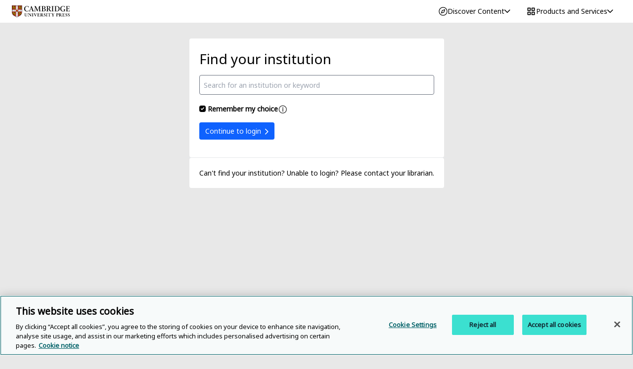

--- FILE ---
content_type: text/css; charset=UTF-8
request_url: https://shibboleth-discovery.cambridge.org/discovery/WAYF/_nuxt/css/c882006.css
body_size: 4206
content:
.nuxt-progress{background-color:#fff;height:2px;left:0;opacity:1;position:fixed;right:0;top:0;transition:width .1s,opacity .4s;width:0;z-index:999999}.nuxt-progress.nuxt-progress-notransition{transition:none}.nuxt-progress-failed{background-color:red}
/*! tailwindcss v2.2.19 | MIT License | https://tailwindcss.com*/

/*! modern-normalize v1.1.0 | MIT License | https://github.com/sindresorhus/modern-normalize */html{-webkit-text-size-adjust:100%;line-height:1.15;-moz-tab-size:4;-o-tab-size:4;tab-size:4}body{font-family:system-ui,-apple-system,Segoe UI,Roboto,Ubuntu,Cantarell,Noto Sans,sans-serif,Helvetica,Arial,Apple Color Emoji,Segoe UI Emoji;margin:0}hr{color:inherit;height:0}b{font-weight:bolder}code{font-family:ui-monospace,SFMono-Regular,Consolas,Liberation Mono,Menlo,monospace;font-size:1em}button,input,select{font-family:inherit;font-size:100%;line-height:1.15;margin:0}button,select{text-transform:none}[type=button],[type=reset],button{-webkit-appearance:button}[type=search]{-webkit-appearance:textfield;outline-offset:-2px}h1,h2,hr{margin:0}button{background-color:transparent;background-image:none}ul{list-style:none;margin:0;padding:0}html{font-family:ui-sans-serif,system-ui,-apple-system,Segoe UI,Roboto,Ubuntu,Cantarell,Noto Sans,sans-serif,BlinkMacSystemFont,Helvetica Neue,Arial,Apple Color Emoji,Segoe UI Emoji,Segoe UI Symbol,Noto Color Emoji;line-height:1.5}body{font-family:inherit;line-height:inherit}*,:after,:before{border:0 solid;box-sizing:border-box}hr{border-top-width:1px}img{border-style:solid}input::-moz-placeholder{color:#9ca3af;opacity:1}input::placeholder{color:#9ca3af;opacity:1}[role=button],button{cursor:pointer}h1,h2{font-size:inherit;font-weight:inherit}a{color:inherit;text-decoration:inherit}button,input,select{color:inherit;line-height:inherit;padding:0}code{font-family:ui-monospace,SFMono-Regular,Menlo,Monaco,Consolas,Liberation Mono,Courier New,monospace}img,svg{display:block;vertical-align:middle}img{height:auto;max-width:100%}[hidden]{display:none}*,:after,:before{--tw-border-opacity:1;border-color:#e5e7eb;border-color:rgba(229,231,235,var(--tw-border-opacity))}.visible{visibility:visible}.absolute{position:absolute}.relative{position:relative}.right-0{right:0}.m-2{margin:.5rem}.mx-4{margin-left:1rem;margin-right:1rem}.mx-5{margin-left:1.25rem;margin-right:1.25rem}.mx-8{margin-left:2rem;margin-right:2rem}.my-4{margin-bottom:1rem;margin-top:1rem}.my-8{margin-bottom:2rem;margin-top:2rem}.my-auto{margin-bottom:auto;margin-top:auto}.mt-1{margin-top:.25rem}.mt-6{margin-top:1.5rem}.mr-1{margin-right:.25rem}.mr-5{margin-right:1.25rem}.mr-8{margin-right:2rem}.mb-3{margin-bottom:.75rem}.mb-4{margin-bottom:1rem}.ml-4{margin-left:1rem}.block{display:block}.inline-block{display:inline-block}.flex{display:flex}.hidden{display:none}.min-h-screen{min-height:100vh}.w-1\/3{width:33.333333%}.w-1\/5{width:20%}.w-1\/6{width:16.666667%}.flex-grow{flex-grow:1}@keyframes spin{to{transform:rotate(1turn)}}@keyframes ping{75%,to{opacity:0;transform:scale(2)}}@keyframes pulse{50%{opacity:.5}}@keyframes bounce{0%,to{animation-timing-function:cubic-bezier(.8,0,1,1);transform:translateY(-25%)}50%{animation-timing-function:cubic-bezier(0,0,.2,1);transform:none}}.cursor-pointer{cursor:pointer}.resize{resize:both}.flex-col{flex-direction:column}.items-center{align-items:center}.justify-center{justify-content:center}.justify-between{justify-content:space-between}.justify-around{justify-content:space-around}.border-b{border-bottom-width:1px}.border-none{border-style:none}.border-black{--tw-border-opacity:1;border-color:#000;border-color:rgba(0,0,0,var(--tw-border-opacity))}.border-opacity-25{--tw-border-opacity:0.25}.border-opacity-75{--tw-border-opacity:0.75}.p-3{padding:.75rem}.px-3{padding-left:.75rem;padding-right:.75rem}.px-4{padding-left:1rem;padding-right:1rem}.px-16{padding-left:4rem;padding-right:4rem}.py-2{padding-bottom:.5rem;padding-top:.5rem}.py-3{padding-bottom:.75rem;padding-top:.75rem}.py-4{padding-bottom:1rem;padding-top:1rem}.pl-5{padding-left:1.25rem}.text-center{text-align:center}.text-xl{font-size:1.25rem;line-height:1.75rem}.font-normal{font-weight:400}.font-bold{font-weight:700}.text-white{--tw-text-opacity:1;color:#fff;color:rgba(255,255,255,var(--tw-text-opacity))}*,:after,:before{--tw-shadow:0 0 transparent;--tw-ring-inset:var(--tw-empty,/*!*/ /*!*/);--tw-ring-offset-width:0px;--tw-ring-offset-color:#fff;--tw-ring-color:rgba(59,130,246,.5);--tw-ring-offset-shadow:0 0 transparent;--tw-ring-shadow:0 0 transparent}.blur{--tw-blur:blur(8px)}.transition{transition-duration:.15s;transition-property:background-color,border-color,color,fill,stroke,opacity,box-shadow,transform,filter,backdrop-filter;transition-timing-function:cubic-bezier(.4,0,.2,1)}input:focus,select:focus{background-color:#f3f3f3;border-color:#006fca;outline-color:#006fca}a:focus{outline-color:#006fca}.min-container-height{min-height:250px}.input-error{border:2px solid #b50000!important}label{cursor:pointer}input:-webkit-autofill,input:-webkit-autofill:focus textarea:-webkit-autofill,input:-webkit-autofill:hover,select:-webkit-autofill,select:-webkit-autofill:focus,select:-webkit-autofill:hover,textarea:-webkit-autofill:hover textarea:-webkit-autofill:focus{box-shadow:inset 0 0 0 1000px #fff!important;-webkit-box-shadow:inset 0 0 0 1000px #fff!important}.ace-bg-white{background-color:#fff}.ace-bg-light{background-color:#f3f3f3}.ace-bg-gray{background-color:#e6e6e6}.ace-bg-dark-gray{background-color:#363636}.ace-bg-dark{background-color:#002c4f}.ace-bg-black{background-color:#000}.ace-bg-error{background-color:#b50000}.ace-bg-success{background-color:#228416}.ace-bg-info{background-color:#006fca}body{background-color:#e8e8e8;font-family:Noto Sans;min-width:300px}.ace-headline-1{font-size:42px}.ace-header-2{font-size:28px;font-weight:400}.ace-header-3{font-size:18px;font-weight:700}.ace-header-4{font-size:14px;font-weight:700}.ace-text-sm{font-size:14px;font-weight:400}.ace-text-xs{font-size:12px;font-weight:400}.ace-text-xs-bold{font-size:12px;font-weight:700}.ace-text-black{color:#000}.ace-text-light{color:#d8d8d8}.ace-text-gray,.ace-text-grey{color:#969696}.ace-text-lgray,.ace-text-lgrey{color:#e8e8e8}.ace-text-warning{color:#c24e00}.ace-text-error{color:#b50000}.ace-link-primary{color:#006fca}.ace-link-primary:focus,.ace-link-primary:hover{cursor:pointer;-webkit-text-decoration:underline;text-decoration:underline}.ace-link-white{color:#fff}.ace-link-white:focus,.ace-link-white:hover{color:#969696;transition:.2s ease}.ace-link-light{color:#969696}.ace-link-light:focus,.ace-link-light:hover{color:#fff;transition:.2s ease}.ace-btn-black{background-color:#000;border:none;border-radius:4px;color:#f5f5f5;font-size:14px;font-stretch:normal;font-style:normal;font-weight:700;letter-spacing:normal;line-height:normal;text-align:center}.ace-btn-black:focus,.ace-btn-black:hover{background-color:#6e6e6e;transition:.2s ease-in}.ace-btn-black:disabled{background-color:#6e6e6e;cursor:not-allowed}.ace-btn-white{background-color:#fff;border:1px solid #000;border-radius:4px;color:#000;font-size:14px;font-stretch:normal;font-style:normal;font-weight:400;letter-spacing:normal;line-height:normal;text-align:center}.ace-btn-white:disabled{background-color:#ccc;border:1px solid #a6a6a6;color:#a6a6a6;cursor:not-allowed}.ace-btn-white:focus:not(:disabled),.ace-btn-white:hover:not(:disabled){background-color:#000;border:1px solid #000;color:#fff;transition:.2s ease-in}.ace-btn-primary{background-color:#0f62fe;border:none;border-radius:4px;color:#fff;font-size:14px;font-stretch:normal;font-style:normal;font-weight:400;letter-spacing:normal;line-height:normal;text-align:center}.ace-bg-black:disabled{background-color:#6e6e6e}.ace-input{border:1px solid #969696;border-radius:4px;height:40px}.ace-error,.ace-input{font-size:14px;font-stretch:normal;font-style:normal;font-weight:400;letter-spacing:normal;line-height:normal}.ace-error{background-color:rgba(255,228,193,var(--bg-opacity));color:#000;text-align:left}.ace-traditional-link{color:blue;-webkit-text-decoration:underline;text-decoration:underline}.ace-logo img,.ace-logo-img{width:170px}.ot-floating-button__close svg{display:inline;display:initial}@media (max-width:300px){body{min-width:300px}.content-container{height:100%;min-height:100vh}.content-container,.content-container-fluid{--tw-bg-opacity:1;background-color:#fff;background-color:rgba(255,255,255,var(--tw-bg-opacity));border-radius:.25rem;font-size:16px;font-weight:400;margin:2rem .5rem;padding-bottom:1.25rem;padding-top:1.25rem}.ace-content{margin-left:auto;margin-right:auto;max-width:90%}}@media (min-width:300px){.content-container{height:100%;min-height:100vh}.content-container,.content-container-fluid{--tw-bg-opacity:1;background-color:#fff;background-color:rgba(255,255,255,var(--tw-bg-opacity));border-radius:.25rem;font-size:16px;font-weight:400;margin:2rem .5rem;padding-bottom:1.25rem;padding-top:1.25rem}.ace-content{margin-left:auto;margin-right:auto;max-width:90%}}@media (min-width:641px){.content-container{height:100%;min-height:100vh}.content-container,.content-container-fluid{--tw-bg-opacity:1;background-color:#fff;background-color:rgba(255,255,255,var(--tw-bg-opacity));border-radius:.25rem;font-size:16px;font-weight:400;margin:2rem .5rem;padding-top:1.25rem;width:100%}}@media (min-width:1081px){.content-container{height:100%;margin:2rem 2.5rem;min-height:100vh;padding-top:1.25rem;width:1360px}.content-container,.content-container-fluid{align-self:center;border-radius:.25rem;font-size:16px;font-weight:400}.content-container-fluid{padding:1.25rem;width:auto}.ace-content{margin-left:auto;margin-right:auto;max-width:500px}}a[data-v-50f692ad]{background-size:33px;cursor:pointer;display:block;height:33px;margin-left:5px;margin-right:5px;width:33px}.icon-facebook[data-v-50f692ad]:focus,.icon-facebook[data-v-50f692ad]:hover,.icon-instagram[data-v-50f692ad]:focus,.icon-instagram[data-v-50f692ad]:hover,.icon-linkedin[data-v-50f692ad]:focus,.icon-linkedin[data-v-50f692ad]:hover,.icon-twitter[data-v-50f692ad]:focus,.icon-twitter[data-v-50f692ad]:hover,.icon-youtube[data-v-50f692ad]:focus,.icon-youtube[data-v-50f692ad]:hover{transition:.2s ease}.icon-facebook[data-v-50f692ad]{background-image:url([data-uri])}.icon-facebook[data-v-50f692ad]:focus,.icon-facebook[data-v-50f692ad]:hover{background-image:url([data-uri])}.icon-twitter[data-v-50f692ad]{background-image:url([data-uri])}.icon-twitter[data-v-50f692ad]:focus,.icon-twitter[data-v-50f692ad]:hover{background-image:url([data-uri])}.icon-instagram[data-v-50f692ad]{background-image:url(/discovery/WAYF/_nuxt/img/footer_instagram.8a761d8.svg)}.icon-instagram[data-v-50f692ad]:focus,.icon-instagram[data-v-50f692ad]:hover{background-image:url(/discovery/WAYF/_nuxt/img/footer_instagram_hover.ffcf080.svg)}.icon-youtube[data-v-50f692ad]{background-image:url([data-uri])}.icon-youtube[data-v-50f692ad]:focus,.icon-youtube[data-v-50f692ad]:hover{background-image:url([data-uri])}.icon-linkedin[data-v-50f692ad]{background-image:url([data-uri])}.icon-linkedin[data-v-50f692ad]:focus,.icon-linkedin[data-v-50f692ad]:hover{background-image:url([data-uri])}.custom-bg-gray[data-v-dfcf9880]{background-image:url(/discovery/WAYF/_nuxt/img/pattern_light_grey.f7df192.jpg)}.global-header-wrapper[data-v-74370606]{min-height:46px}@media (max-width:1200px){.global-header-wrapper[data-v-74370606]{min-height:49px}}.skiptocontent[data-v-48183b0f]{display:block;height:1px;overflow:hidden;position:absolute;top:-10px;width:1px}.skiptocontent[data-v-48183b0f]:focus{background-color:#fff;height:auto;padding:5px;top:0;width:auto;z-index:11}

--- FILE ---
content_type: text/css; charset=UTF-8
request_url: https://shibboleth-discovery.cambridge.org/discovery/WAYF/_nuxt/css/93d846d.css
body_size: 13
content:
.dropdown-panel[data-v-d2dec4c2]{background-color:#fff;border:1px solid #e7ecf5;box-shadow:0 -8px 34px 0 rgba(0,0,0,.05);overflow:auto;position:absolute;width:100%;z-index:1}.dropdown-item{cursor:pointer;font-size:14px;padding:8px}.dropdown-item:hover{background-color:#e7ecf5}.dropdown[data-v-8ce16262]{position:relative}.exclamation[data-v-1383ea0d]{bottom:1;color:#fff;font-size:14px;left:5.9px;position:absolute}input[data-v-2af7066c]{border-color:#6b7280;border-color:rgba(107,114,128,var(--tw-border-opacity));border-radius:.25rem;border-width:1px;font-size:.875rem;line-height:1.25rem;padding-bottom:.25rem;padding-left:.5rem;padding-top:.25rem;width:100%}.error input[data-v-2af7066c],input[data-v-2af7066c]{--tw-border-opacity:1}.error input[data-v-2af7066c]{border-color:#b91c1c;border-color:rgba(185,28,28,var(--tw-border-opacity))}.error-icon[data-v-2af7066c]{position:absolute;right:10px;top:10px}

--- FILE ---
content_type: application/javascript; charset=UTF-8
request_url: https://shibboleth-discovery.cambridge.org/discovery/WAYF/_nuxt/719fcba.js
body_size: 2948
content:
(window.webpackJsonp=window.webpackJsonp||[]).push([[15,9,11,13,14],{406:function(t,e,n){t.exports={}},407:function(t,e,n){t.exports={}},408:function(t,e,n){t.exports={}},413:function(t,e,n){"use strict";n(406)},414:function(t,e,n){"use strict";n(407)},415:function(t,e,n){"use strict";n(408)},416:function(t,e,n){"use strict";n.r(e);var o={props:{id:{type:String,default:""},dataTestId:{type:String,default:null}},data:function(){return{tooltipClicked:!0}},methods:{hide:function(){this.$refs["tooltip-text"].style.visibility="hidden",this.$refs["tooltip-text"].style.opacity=0},show:function(){this.$refs["tooltip-text"].style.visibility="visible",this.$refs["tooltip-text"].style.opacity=1},click:function(t){t.preventDefault(),this.tooltipClicked=!this.tooltipClicked,this.tooltipClicked?this.show():this.hide()},blur:function(t){this.$refs["tooltip-text"].contains(t.relatedTarget)||this.$refs["tooltip-".concat(this.id)].contains(t.relatedTarget)||(this.tooltipClicked=!1,this.hide())}}},r=(n(414),n(27)),component=Object(r.a)(o,function(){var t=this,e=t._self._c;return e("div",{ref:"tooltip-".concat(t.id),staticClass:"tooltip",attrs:{id:"tooltip-".concat(t.id)}},[e("button",{ref:"tooltip-icon",staticClass:"tooltip-icon",attrs:{id:t.id,"data-test-id":t.dataTestId,"aria-label":"Remember my choice help","aria-describedby":"tooltip-text"},on:{click:t.click,blur:t.blur}}),t._v(" "),e("span",{ref:"tooltip-text",staticClass:"tooltip-text ace-text-sm",attrs:{id:"tooltip-text"}},[t._t("default")],2)])},[],!1,null,"06ccb3a4",null);e.default=component.exports},417:function(t,e,n){t.exports={}},422:function(t,e,n){"use strict";n.r(e);n(97),n(60);var o={props:{id:{type:String,default:"checkbox"},dataTestId:{type:String,default:null}},data:function(){return{check:!0}},methods:{toggle:function(){this.$emit("toggle",this.check)},enter:function(t){13===t.keyCode&&this.$refs[this.id].click()}}},r=(n(413),n(27)),component=Object(r.a)(o,function(){var t=this,e=t._self._c;return e("div",{staticStyle:{display:"inline"},on:{keypress:t.enter}},[e("label",{attrs:{for:t.id}},[e("div",[e("input",{directives:[{name:"model",rawName:"v-model",value:t.check,expression:"check"}],ref:t.id,attrs:{id:t.id,"data-test-id":t.dataTestId,active:t.check,type:"checkbox"},domProps:{checked:Array.isArray(t.check)?t._i(t.check,null)>-1:t.check},on:{change:[function(e){var n=t.check,o=e.target,r=!!o.checked;if(Array.isArray(n)){var c=t._i(n,null);o.checked?c<0&&(t.check=n.concat([null])):c>-1&&(t.check=n.slice(0,c).concat(n.slice(c+1)))}else t.check=r},t.toggle]}}),t._v(" "),e("span")]),t._v(" "),t._t("label")],2)])},[],!1,null,"618ba336",null);e.default=component.exports},423:function(t,e,n){"use strict";n.r(e);var o={methods:{onClick:function(){this.$emit("click")}}},r=n(27),component=Object(r.a)(o,function(){var t=this,e=t._self._c;return e("button",{staticClass:"ace-btn-primary py-2 px-3 my-4",on:{click:t.onClick}},[e("div",{staticClass:"inline-block mr-1"},[t._v("\n    Continue to login\n  ")]),t._v(" "),e("svg",{staticClass:"inline-block",attrs:{width:"7",height:"12",viewBox:"0 0 7 12",fill:"none",xmlns:"http://www.w3.org/2000/svg"}},[e("path",{attrs:{d:"M0.21967 10.2197C-0.0732233 10.5126 -0.0732233 10.9874 0.21967 11.2803C0.512563 11.5732 0.987437 11.5732 1.28033 11.2803L6.28033 6.28033C6.57322 5.98744 6.57322 5.51256 6.28033 5.21967L1.28033 0.21967C0.987437 -0.0732233 0.512563 -0.0732233 0.21967 0.21967C-0.0732233 0.512563 -0.0732233 0.987437 0.21967 1.28033L4.68934 5.75L0.21967 10.2197Z",fill:"white"}})])])},[],!1,null,null,null);e.default=component.exports},424:function(t,e,n){"use strict";n.r(e);var o={props:{message:{type:String,default:"Something went wrong. Please Try Again."},type:{type:String,default:"error"}},methods:{setBackgroundColor:function(t){switch(t){case"success":return"ace-bg-success";case"info":return"ace-bg-info";default:return"ace-bg-error"}}}},r=(n(415),n(27)),component=Object(r.a)(o,function(){var t=this,e=t._self._c;return e("transition",{attrs:{name:"popup-generic"}},[e("div",{staticClass:"popup-container",class:t.setBackgroundColor(t.type)},[e("div",{staticClass:"close m-2"},[e("button",{attrs:{type:"button","aria-label":"Close Pop-up"},on:{click:function(e){return t.$emit("close")}}},[e("svg",{attrs:{viewBox:"0 0 100 100",width:"18px"}},[e("line",{attrs:{x1:"20",y1:"80",x2:"80",y2:"20",stroke:"white","stroke-width":"15"}}),t._v(" "),e("line",{attrs:{x1:"20",y1:"20",x2:"80",y2:"80",stroke:"white","stroke-width":"15"}})])])]),t._v(" "),t._t("default")],2)])},[],!1,null,"d27014d8",null);e.default=component.exports},425:function(t,e,n){"use strict";n(417)},427:function(t,e,n){"use strict";n.r(e);n(31),n(196);var o,r=n(17),c=(n(59),n(97),n(20),n(277),n(419)),l=n(422),d=n(416),h=n(423),f=n(424),v={components:{Autocomplete:c.default,Checkbox:l.default,Tooltip:d.default,LoginButton:h.default,GenericPopup:f.default},data:function(){return{entityData:null,inputError:null,persist:!0,hasError:!1}},computed:{maxItem:function(){var t=window.screen.width;return t<=641?5:10}},methods:{persistenceTooltipBlur:function(t){this.$refs["persistence-tooltip"].blur(t)},search:function(t){var e=this,n=t.query,o=t.size;return this.hasError=!1,new Promise(function(t){n&&""!==n.trim()?e.$axios.get("".concat(window.location.origin,"/discovery/WAYF/mdq/entities"),{params:{q:encodeURI(n.toLowerCase()),size:o}}).then(function(o){e.inputError=null,o.data&&!o.data.length&&e.$refs.autocomplete.$refs.input.value&&(e.inputError="No matches found for '".concat(n,"'")),t({result:o.data?o.data:[]})}).catch(function(){e.hasError=!0,t([])}):t([])})},togglePersistence:function(t){this.persist=t},updatePersistence:function(t){return new window.thiss.PersistenceService(this.$config.psUri).update(this.$config.psContext,t)},selectInstitution:function(t){this.entityData=t,this.inputError=null},login:(o=Object(r.a)(regeneratorRuntime.mark(function t(){var e,n;return regeneratorRuntime.wrap(function(t){for(;;)switch(t.prev=t.next){case 0:if(!this.entityData||!this.entityData.entity_id){t.next=5;break}if(this.inputError=null,!this.persist){t.next=4;break}return t.prev=1,t.next=2,this.updatePersistence(this.entityData);case 2:t.next=4;break;case 3:t.prev=3,t.catch(1);case 4:e="".concat(this.$config.spDaemonUri,"?entityID=").concat(this.entityData.entity_id,"&target=").concat(this.$config.spRedirectorUri),this.$route.query.callbackUrl&&(e+="?app=".concat(this.$route.query.callbackUrl)),e=this.$route.query.return?"".concat(this.$route.query.return,"&entityID=").concat(this.entityData.entity_id):e,window.location.assign(e),t.next=6;break;case 5:n=this.$refs.autocomplete.$refs.input.value,this.inputError=n?"No matches found for '".concat(n,"'"):"Please select an institution.";case 6:case"end":return t.stop()}},t,this,[[1,3]])})),function(){return o.apply(this,arguments)})}},m=v,y=(n(425),n(27)),component=Object(y.a)(m,function(){var t=this,e=t._self._c;return e("div",{staticClass:"flex items-center justify-center",staticStyle:{"min-height":"80vh"},attrs:{id:"ace-main"}},[t.hasError?e("GenericPopup",{on:{close:function(e){t.hasError=!1}}},[e("div",{staticClass:"text-white p-3 ace-text-sm"},[t._v("\n      Something went wrong. Please Try Again.\n    ")])]):t._e(),t._v(" "),e("div",{staticClass:"my-8",staticStyle:{"align-self":"start"}},[e("div",{staticClass:"content-container-fluid"},[e("div",{staticClass:"ace-content"},[t._m(0),t._v(" "),e("div",{class:t.inputError?"":"mb-4"},[e("Autocomplete",{ref:"autocomplete",attrs:{id:"institution",placeholder:"Search for an institution or keyword","custom-search":t.search,error:t.inputError,size:t.maxItem,"spell-check":!1,"error-description":"Please select an institution from the dropdown list","value-attribute":"title","list-label":"Find your institution"},on:{select:t.selectInstitution,enter:t.selectInstitution,empty:function(e){t.inputError=null}}})],1),t._v(" "),e("div",{staticClass:"flex"},[e("div",[e("Checkbox",{attrs:{id:"persistence","data-test-id":"remember-me"},on:{toggle:t.togglePersistence},scopedSlots:t._u([{key:"label",fn:function(){return[e("span",{staticStyle:{"font-weight":"700","font-size":"14px"}},[t._v("Remember my choice")])]},proxy:!0}])})],1),t._v(" "),e("div",{staticClass:"tooltip",attrs:{id:"tooltip-text"}},[e("Tooltip",{ref:"persistence-tooltip",attrs:{id:"persistence-tooltip","data-test-id":"remember-me"}},[t._v("\n              The institution you select will be saved in the browser local storage of this device and will be made available to this and other sites that use\n              "),e("a",{staticClass:"tooltip-link",attrs:{id:"seamlessAccessLink",href:"https://seamlessaccess.org/"},on:{blur:t.persistenceTooltipBlur}},[t._v("SeamlessAccess")]),t._v(".\n              You may clear your browser local storage at any time.\n              "),e("br"),e("br"),t._v("\n              No login, email or personal information is stored.\n              "),e("br"),e("br"),t._v(" "),e("a",{staticClass:"tooltip-link",attrs:{id:"seamlessAccessTrustLink",href:"https://seamlessaccess.org/about/trust/"},on:{blur:t.persistenceTooltipBlur}},[t._v("Additional Privacy Information")])])],1)]),t._v(" "),e("LoginButton",{on:{click:t.login}})],1)]),t._v(" "),e("hr"),t._v(" "),t._m(1)])],1)},[function(){var t=this._self._c;return t("h1",[t("label",{staticClass:"ace-header-2",staticStyle:{"font-weight":"normal","padding-bottom":"12px"},attrs:{for:"institution"}},[this._v("Find your institution")])])},function(){var t=this._self._c;return t("div",{staticClass:"content-container-fluid"},[t("div",{staticClass:"ace-content"},[t("div",{staticClass:"flex justify-center items-center"},[t("span",{staticStyle:{"font-size":"14px"}},[this._v("\n            Can't find your institution? Unable to login? Please contact your librarian.\n          ")])])])])}],!1,null,"3263c892",null);e.default=component.exports;installComponents(component,{Autocomplete:n(419).default,Tooltip:n(416).default})}}]);

--- FILE ---
content_type: application/javascript; charset=UTF-8
request_url: https://shibboleth-discovery.cambridge.org/discovery/WAYF/_nuxt/4eafd79.js
body_size: 20400
content:
(window.webpackJsonp=window.webpackJsonp||[]).push([[1],{145:function(t,e,n){"use strict";n(42),n(64),n(65),n(57),n(66),n(114),n(75),n(60),n(52),n(20),n(31),n(46),n(135),n(43),n(58),n(44),n(119);var r=n(1);function o(t,e){var n="undefined"!=typeof Symbol&&t[Symbol.iterator]||t["@@iterator"];if(!n){if(Array.isArray(t)||(n=function(t,a){if(t){if("string"==typeof t)return c(t,a);var e={}.toString.call(t).slice(8,-1);return"Object"===e&&t.constructor&&(e=t.constructor.name),"Map"===e||"Set"===e?Array.from(t):"Arguments"===e||/^(?:Ui|I)nt(?:8|16|32)(?:Clamped)?Array$/.test(e)?c(t,a):void 0}}(t))||e&&t&&"number"==typeof t.length){n&&(t=n);var r=0,o=function(){};return{s:o,n:function(){return r>=t.length?{done:!0}:{done:!1,value:t[r++]}},e:function(t){throw t},f:o}}throw new TypeError("Invalid attempt to iterate non-iterable instance.\nIn order to be iterable, non-array objects must have a [Symbol.iterator]() method.")}var l,a=!0,u=!1;return{s:function(){n=n.call(t)},n:function(){var t=n.next();return a=t.done,t},e:function(t){u=!0,l=t},f:function(){try{a||null==n.return||n.return()}finally{if(u)throw l}}}}function c(t,a){(null==a||a>t.length)&&(a=t.length);for(var e=0,n=Array(a);e<a;e++)n[e]=t[e];return n}var l=window.requestIdleCallback||function(t){var e=Date.now();return setTimeout(function(){t({didTimeout:!1,timeRemaining:function(){return Math.max(0,50-(Date.now()-e))}})},1)},f=window.cancelIdleCallback||function(t){clearTimeout(t)},d=window.IntersectionObserver&&new window.IntersectionObserver(function(t){t.forEach(function(t){var e=t.intersectionRatio,link=t.target;e<=0||!link.__prefetch||link.__prefetch()})});e.a={name:"NuxtLink",extends:r.a.component("RouterLink"),props:{prefetch:{type:Boolean,default:!0},noPrefetch:{type:Boolean,default:!1}},mounted:function(){this.prefetch&&!this.noPrefetch&&(this.handleId=l(this.observe,{timeout:2e3}))},beforeDestroy:function(){f(this.handleId),this.__observed&&(d.unobserve(this.$el),delete this.$el.__prefetch)},methods:{observe:function(){d&&this.shouldPrefetch()&&(this.$el.__prefetch=this.prefetchLink.bind(this),d.observe(this.$el),this.__observed=!0)},shouldPrefetch:function(){return this.getPrefetchComponents().length>0},canPrefetch:function(){var t=navigator.connection;return!(this.$nuxt.isOffline||t&&((t.effectiveType||"").includes("2g")||t.saveData))},getPrefetchComponents:function(){return this.$router.resolve(this.to,this.$route,this.append).resolved.matched.map(function(t){return t.components.default}).filter(function(t){return"function"==typeof t&&!t.options&&!t.__prefetched})},prefetchLink:function(){if(this.canPrefetch()){d.unobserve(this.$el);var t,e=o(this.getPrefetchComponents());try{for(e.s();!(t=e.n()).done;){var n=t.value,r=n();r instanceof Promise&&r.catch(function(){}),n.__prefetched=!0}}catch(t){e.e(t)}finally{e.f()}}}}}},184:function(t,e,n){"use strict";n.r(e);n(97);var r=n(267),o=n(1),c={components:{LazyHydrate:r.a},props:{deployEnv:{type:String,required:!0}},setup:function(){var t=Object(o.b)(!1);function e(t,e){var n=arguments.length>2&&void 0!==arguments[2]?arguments[2]:"initial";if(document){var r=document.getElementById(t),o=document.getElementById(e);if(!r||!o)return;r.style.display="none",o.style.display=n}}return{initialized:t,init:function(){t.value=!0;try{e("global-header","global-header-wc","block")}catch(t){console.error("Error during replacing header elements: ",t)}},replaceElement:e}},computed:{globalHeaderSsrPath:function(){var t,e=(null===(t=this.$config)||void 0===t||null===(t=t.sharedElements)||void 0===t?void 0:t.baseUrl)||"https://www.cambridge.org/aca/shared-elements";return"".concat(e,"/global-header")}}},l=c,f=(n(354),n(27)),component=Object(f.a)(l,function(){var t=this,e=t._self._c;return e("div",{staticClass:"global-header-wrapper"},[e("div",[e("lazy-hydrate",{attrs:{never:""}},[e("div",{attrs:{id:"global-header"}},[e("esi:include",{attrs:{src:"".concat(t.globalHeaderSsrPath,"?removeScripts&env=").concat(t.deployEnv,"&hideShoppingCart=true&showDiscoveryTool=true")}})],1)])],1),t._v(" "),e("client-only",[e("global-header",{staticStyle:{"z-index":"11",position:"relative"},style:{display:t.initialized?"block":"none"},attrs:{id:"global-header-wc",env:t.deployEnv,"hide-shopping-cart":!0,"show-discovery-tool":!0,"use-absolute-api-paths":!0},on:{initialized:t.init}})],1)],1)},[],!1,null,"74370606",null);e.default=component.exports},186:function(t,e,n){"use strict";e.a={}},189:function(t,e,n){var r=n(357);function o(){return(o=r(regeneratorRuntime.mark(function t(){var e,r,o;return regeneratorRuntime.wrap(function(t){for(;;)switch(t.prev=t.next){case 0:if(!(!1 in navigator)){t.next=1;break}throw new Error("serviceWorker is not supported in current browser!");case 1:return t.next=2,n.e(18).then(n.bind(null,388));case 2:return e=t.sent,r=e.Workbox,o=new r("/discovery/WAYF/sw.js",{scope:"/discovery/WAYF/"}),t.next=3,o.register();case 3:return t.abrupt("return",o);case 4:case"end":return t.stop()}},t)}))).apply(this,arguments)}n(59),n(20),n(43),n(44),window.$workbox=function(){return o.apply(this,arguments)}().catch(function(t){})},2:function(t,e,n){"use strict";n.d(e,"k",function(){return x}),n.d(e,"m",function(){return w}),n.d(e,"l",function(){return _}),n.d(e,"e",function(){return C}),n.d(e,"b",function(){return O}),n.d(e,"s",function(){return k}),n.d(e,"g",function(){return j}),n.d(e,"h",function(){return $}),n.d(e,"d",function(){return A}),n.d(e,"r",function(){return P}),n.d(e,"j",function(){return S}),n.d(e,"t",function(){return R}),n.d(e,"o",function(){return I}),n.d(e,"q",function(){return D}),n.d(e,"f",function(){return L}),n.d(e,"c",function(){return F}),n.d(e,"i",function(){return N}),n.d(e,"p",function(){return U}),n.d(e,"a",function(){return J}),n.d(e,"v",function(){return K}),n.d(e,"n",function(){return Q}),n.d(e,"u",function(){return G});var r=n(22),o=n(17),c=n(38),l=n(39),f=(n(59),n(97),n(42),n(64),n(65),n(57),n(114),n(195),n(75),n(60),n(52),n(66),n(327),n(90),n(91),n(58),n(67),n(20),n(278),n(31),n(46),n(135),n(43),n(330),n(76),n(196),n(240),n(44),n(1)),d=n(55);function h(t,e){var n=Object.keys(t);if(Object.getOwnPropertySymbols){var r=Object.getOwnPropertySymbols(t);e&&(r=r.filter(function(e){return Object.getOwnPropertyDescriptor(t,e).enumerable})),n.push.apply(n,r)}return n}function v(t){for(var e=1;e<arguments.length;e++){var n=null!=arguments[e]?arguments[e]:{};e%2?h(Object(n),!0).forEach(function(e){Object(c.a)(t,e,n[e])}):Object.getOwnPropertyDescriptors?Object.defineProperties(t,Object.getOwnPropertyDescriptors(n)):h(Object(n)).forEach(function(e){Object.defineProperty(t,e,Object.getOwnPropertyDescriptor(n,e))})}return t}function m(t,e){var n="undefined"!=typeof Symbol&&t[Symbol.iterator]||t["@@iterator"];if(!n){if(Array.isArray(t)||(n=function(t,a){if(t){if("string"==typeof t)return y(t,a);var e={}.toString.call(t).slice(8,-1);return"Object"===e&&t.constructor&&(e=t.constructor.name),"Map"===e||"Set"===e?Array.from(t):"Arguments"===e||/^(?:Ui|I)nt(?:8|16|32)(?:Clamped)?Array$/.test(e)?y(t,a):void 0}}(t))||e&&t&&"number"==typeof t.length){n&&(t=n);var r=0,o=function(){};return{s:o,n:function(){return r>=t.length?{done:!0}:{done:!1,value:t[r++]}},e:function(t){throw t},f:o}}throw new TypeError("Invalid attempt to iterate non-iterable instance.\nIn order to be iterable, non-array objects must have a [Symbol.iterator]() method.")}var c,a=!0,u=!1;return{s:function(){n=n.call(t)},n:function(){var t=n.next();return a=t.done,t},e:function(t){u=!0,c=t},f:function(){try{a||null==n.return||n.return()}finally{if(u)throw c}}}}function y(t,a){(null==a||a>t.length)&&(a=t.length);for(var e=0,n=Array(a);e<a;e++)n[e]=t[e];return n}function x(t){f.a.config.errorHandler&&f.a.config.errorHandler(t)}function w(t){return t.then(function(t){return t.default||t})}function _(t){return t.$options&&"function"==typeof t.$options.fetch&&!t.$options.fetch.length}function C(t){var e,n=arguments.length>1&&void 0!==arguments[1]?arguments[1]:[],r=m(t.$children||[]);try{for(r.s();!(e=r.n()).done;){var o=e.value;o.$fetch&&n.push(o),o.$children&&C(o,n)}}catch(t){r.e(t)}finally{r.f()}return n}function O(t,e){if(e||!t.options.__hasNuxtData){var n=t.options._originDataFn||t.options.data||function(){return{}};t.options._originDataFn=n,t.options.data=function(){var data=n.call(this,this);return this.$ssrContext&&(e=this.$ssrContext.asyncData[t.cid]),v(v({},data),e)},t.options.__hasNuxtData=!0,t._Ctor&&t._Ctor.options&&(t._Ctor.options.data=t.options.data)}}function k(t){return t.options&&t._Ctor===t||(t.options?(t._Ctor=t,t.extendOptions=t.options):(t=f.a.extend(t))._Ctor=t,!t.options.name&&t.options.__file&&(t.options.name=t.options.__file)),t}function j(t){var e=arguments.length>1&&void 0!==arguments[1]&&arguments[1],n=arguments.length>2&&void 0!==arguments[2]?arguments[2]:"components";return Array.prototype.concat.apply([],t.matched.map(function(t,r){return Object.keys(t[n]).map(function(o){return e&&e.push(r),t[n][o]})}))}function $(t){return j(t,arguments.length>1&&void 0!==arguments[1]&&arguments[1],"instances")}function A(t,e){return Array.prototype.concat.apply([],t.matched.map(function(t,n){return Object.keys(t.components).reduce(function(r,o){return t.components[o]?r.push(e(t.components[o],t.instances[o],t,o,n)):delete t.components[o],r},[])}))}function P(t,e){return Promise.all(A(t,function(){var t=Object(o.a)(regeneratorRuntime.mark(function t(n,r,o,c){var l,f,d;return regeneratorRuntime.wrap(function(t){for(;;)switch(t.prev=t.next){case 0:if("function"!=typeof n||n.options){t.next=4;break}return t.prev=1,t.next=2,n();case 2:n=t.sent,t.next=4;break;case 3:if(t.prev=3,(d=t.catch(1))&&"ChunkLoadError"===d.name&&"undefined"!=typeof window&&window.sessionStorage){l=Date.now();try{(!(f=parseInt(window.sessionStorage.getItem("nuxt-reload")))||f+6e4<l)&&(window.sessionStorage.setItem("nuxt-reload",l),window.location.reload(!0))}catch(t){}}throw d;case 4:return o.components[c]=n=k(n),t.abrupt("return","function"==typeof e?e(n,r,o,c):n);case 5:case"end":return t.stop()}},t,null,[[1,3]])}));return function(e,n,r,o){return t.apply(this,arguments)}}()))}function S(t){return E.apply(this,arguments)}function E(){return(E=Object(o.a)(regeneratorRuntime.mark(function t(e){return regeneratorRuntime.wrap(function(t){for(;;)switch(t.prev=t.next){case 0:if(e){t.next=1;break}return t.abrupt("return");case 1:return t.next=2,P(e);case 2:return t.abrupt("return",v(v({},e),{},{meta:j(e).map(function(t,n){return v(v({},t.options.meta),(e.matched[n]||{}).meta)})}));case 3:case"end":return t.stop()}},t)}))).apply(this,arguments)}function R(t,e){return T.apply(this,arguments)}function T(){return(T=Object(o.a)(regeneratorRuntime.mark(function t(e,n){var o,c,f,h;return regeneratorRuntime.wrap(function(t){for(;;)switch(t.prev=t.next){case 0:return e.context||(e.context={isStatic:!1,isDev:!1,isHMR:!1,app:e,store:e.store,payload:n.payload,error:n.error,base:e.router.options.base,env:{}},n.req&&(e.context.req=n.req),n.res&&(e.context.res=n.res),n.ssrContext&&(e.context.ssrContext=n.ssrContext),e.context.redirect=function(t,path,n){if(t){e.context._redirected=!0;var o=Object(r.a)(path);if("number"==typeof t||"undefined"!==o&&"object"!==o||(n=path||{},path=t,o=Object(r.a)(path),t=302),"object"===o&&(path=e.router.resolve(path).route.fullPath),!/(^[.]{1,2}\/)|(^\/(?!\/))/.test(path))throw path=Object(d.d)(path,n),window.location.assign(path),new Error("ERR_REDIRECT");e.context.next({path:path,query:n,status:t})}},e.context.nuxtState=window.__NUXT__),t.next=1,Promise.all([S(n.route),S(n.from)]);case 1:o=t.sent,c=Object(l.a)(o,2),f=c[0],h=c[1],n.route&&(e.context.route=f),n.from&&(e.context.from=h),n.error&&(e.context.error=n.error),e.context.next=n.next,e.context._redirected=!1,e.context._errored=!1,e.context.isHMR=!1,e.context.params=e.context.route.params||{},e.context.query=e.context.route.query||{};case 2:case"end":return t.stop()}},t)}))).apply(this,arguments)}function I(t,e,n){return!t.length||e._redirected||e._errored||n&&n.aborted?Promise.resolve():D(t[0],e).then(function(){return I(t.slice(1),e,n)})}function D(t,e){var n;return(n=2===t.length?new Promise(function(n){t(e,function(t,data){t&&e.error(t),n(data=data||{})})}):t(e))&&n instanceof Promise&&"function"==typeof n.then?n:Promise.resolve(n)}function L(base,t){if("hash"===t)return window.location.hash.replace(/^#\//,"");base=decodeURI(base).slice(0,-1);var path=decodeURI(window.location.pathname);base&&path.startsWith(base)&&(path=path.slice(base.length));var e=(path||"/")+window.location.search+window.location.hash;return Object(d.c)(e)}function F(t,e){return function(t,e){for(var n=new Array(t.length),i=0;i<t.length;i++)"object"===Object(r.a)(t[i])&&(n[i]=new RegExp("^(?:"+t[i].pattern+")$",H(e)));return function(e,r){for(var path="",data=e||{},o=(r||{}).pretty?W:encodeURIComponent,c=0;c<t.length;c++){var l=t[c];if("string"!=typeof l){var f=data[l.name||"pathMatch"],d=void 0;if(null==f){if(l.optional){l.partial&&(path+=l.prefix);continue}throw new TypeError('Expected "'+l.name+'" to be defined')}if(Array.isArray(f)){if(!l.repeat)throw new TypeError('Expected "'+l.name+'" to not repeat, but received `'+JSON.stringify(f)+"`");if(0===f.length){if(l.optional)continue;throw new TypeError('Expected "'+l.name+'" to not be empty')}for(var h=0;h<f.length;h++){if(d=o(f[h]),!n[c].test(d))throw new TypeError('Expected all "'+l.name+'" to match "'+l.pattern+'", but received `'+JSON.stringify(d)+"`");path+=(0===h?l.prefix:l.delimiter)+d}}else{if(d=l.asterisk?Y(f):o(f),!n[c].test(d))throw new TypeError('Expected "'+l.name+'" to match "'+l.pattern+'", but received "'+d+'"');path+=l.prefix+d}}else path+=l}return path}}(function(t,e){var n,r=[],o=0,c=0,path="",l=e&&e.delimiter||"/";for(;null!=(n=M.exec(t));){var f=n[0],d=n[1],h=n.index;if(path+=t.slice(c,h),c=h+f.length,d)path+=d[1];else{var v=t[c],m=n[2],y=n[3],x=n[4],w=n[5],_=n[6],C=n[7];path&&(r.push(path),path="");var O=null!=m&&null!=v&&v!==m,k="+"===_||"*"===_,j="?"===_||"*"===_,$=n[2]||l,pattern=x||w;r.push({name:y||o++,prefix:m||"",delimiter:$,optional:j,repeat:k,partial:O,asterisk:Boolean(C),pattern:pattern?B(pattern):C?".*":"[^"+z($)+"]+?"})}}c<t.length&&(path+=t.substr(c));path&&r.push(path);return r}(t,e),e)}function N(t,e){var n={},r=v(v({},t),e);for(var o in r)String(t[o])!==String(e[o])&&(n[o]=!0);return n}function U(t){var e;if(t.message||"string"==typeof t)e=t.message||t;else try{e=JSON.stringify(t,null,2)}catch(n){e="[".concat(t.constructor.name,"]")}return v(v({},t),{},{message:e,statusCode:t.statusCode||t.status||t.response&&t.response.status||500})}window.onNuxtReadyCbs=[],window.onNuxtReady=function(t){window.onNuxtReadyCbs.push(t)};var M=new RegExp(["(\\\\.)","([\\/.])?(?:(?:\\:(\\w+)(?:\\(((?:\\\\.|[^\\\\()])+)\\))?|\\(((?:\\\\.|[^\\\\()])+)\\))([+*?])?|(\\*))"].join("|"),"g");function W(t,e){var n=e?/[?#]/g:/[/?#]/g;return encodeURI(t).replace(n,function(t){return"%"+t.charCodeAt(0).toString(16).toUpperCase()})}function Y(t){return W(t,!0)}function z(t){return t.replace(/([.+*?=^!:${}()[\]|/\\])/g,"\\$1")}function B(t){return t.replace(/([=!:$/()])/g,"\\$1")}function H(t){return t&&t.sensitive?"":"i"}function J(t,e,n){t.$options[e]||(t.$options[e]=[]),t.$options[e].includes(n)||t.$options[e].push(n)}var K=d.b,Q=(d.e,d.a);function G(t){try{window.history.scrollRestoration=t}catch(t){}}},243:function(t,e,n){t.exports={}},244:function(t,e,n){t.exports={}},245:function(t,e,n){t.exports={}},246:function(t,e,n){t.exports={}},247:function(t,e,n){t.exports={}},270:function(t){t.exports=JSON.parse('{"title":"wayf-page","meta":[{"hid":"charset","charset":"utf-8"},{"hid":"viewport","name":"viewport","content":"width=device-width, initial-scale=1"},{"hid":"mobile-web-app-capable","name":"mobile-web-app-capable","content":"yes"},{"hid":"apple-mobile-web-app-title","name":"apple-mobile-web-app-title","content":"wayf-page"},{"hid":"og:type","name":"og:type","property":"og:type","content":"website"},{"hid":"og:title","name":"og:title","property":"og:title","content":"wayf-page"},{"hid":"og:site_name","name":"og:site_name","property":"og:site_name","content":"wayf-page"}],"link":[{"hid":"shortcut-icon","rel":"shortcut icon","href":"/discovery/WAYF/_nuxt/icons/icon_64x64.e3e9fb.png"},{"hid":"apple-touch-icon","rel":"apple-touch-icon","href":"/discovery/WAYF/_nuxt/icons/icon_512x512.e3e9fb.png","sizes":"512x512"},{"rel":"manifest","href":"/discovery/WAYF/_nuxt/manifest.52e875b9.json","hid":"manifest"}],"htmlAttrs":{"lang":"en"}}')},273:function(t,e,n){"use strict";var r=n(17),o=(n(59),n(20),n(119),n(1)),c=n(2),l=window.__NUXT__;function f(){if(!this._hydrated)return this.$fetch()}function d(){if((t=this).$vnode&&t.$vnode.elm&&t.$vnode.elm.dataset&&t.$vnode.elm.dataset.fetchKey){var t;this._hydrated=!0,this._fetchKey=this.$vnode.elm.dataset.fetchKey;var data=l.fetch[this._fetchKey];if(data&&data._error)this.$fetchState.error=data._error;else for(var e in data)o.a.set(this.$data,e,data[e])}}function h(){var t=this;return this._fetchPromise||(this._fetchPromise=v.call(this).then(function(){delete t._fetchPromise})),this._fetchPromise}function v(){return m.apply(this,arguments)}function m(){return(m=Object(r.a)(regeneratorRuntime.mark(function t(){var e,n,r,o,l=this;return regeneratorRuntime.wrap(function(t){for(;;)switch(t.prev=t.next){case 0:return this.$nuxt.nbFetching++,this.$fetchState.pending=!0,this.$fetchState.error=null,this._hydrated=!1,e=null,n=Date.now(),t.prev=1,t.next=2,this.$options.fetch.call(this);case 2:t.next=4;break;case 3:t.prev=3,o=t.catch(1),e=Object(c.p)(o);case 4:if(!((r=this._fetchDelay-(Date.now()-n))>0)){t.next=5;break}return t.next=5,new Promise(function(t){return setTimeout(t,r)});case 5:this.$fetchState.error=e,this.$fetchState.pending=!1,this.$fetchState.timestamp=Date.now(),this.$nextTick(function(){return l.$nuxt.nbFetching--});case 6:case"end":return t.stop()}},t,this,[[1,3]])}))).apply(this,arguments)}e.a={beforeCreate:function(){Object(c.l)(this)&&(this._fetchDelay="number"==typeof this.$options.fetchDelay?this.$options.fetchDelay:200,o.a.util.defineReactive(this,"$fetchState",{pending:!1,error:null,timestamp:Date.now()}),this.$fetch=h.bind(this),Object(c.a)(this,"created",d),Object(c.a)(this,"beforeMount",f))}}},274:function(t,e,n){"use strict";n.r(e);var r={components:{SocialMediaIcons:n(276).default},props:{window:{type:Object,default:function(){return{width:0}}}},data:function(){return{additionalDropdownIsClicked:!1}}},o=(n(352),n(27)),component=Object(o.a)(r,function(){var t=this,e=t._self._c;return e("div",{staticClass:"custom-bg-gray ace-text-light ace-text-xs"},[t.window.width<=1150?e("div",[e("div",{staticClass:"flex items-center py-3 px-3 cursor-pointer border-b border-black border-opacity-75"},[e("h2",{staticClass:"ace-text-xs mr-1"},[t._v("\n        Join us online\n      ")]),t._v(" "),e("SocialMediaIcons")],1),t._v(" "),e("div",{staticClass:"flex justify-between py-3 px-3 cursor-pointer border-b border-black border-opacity-75",on:{click:function(e){t.additionalDropdownIsClicked=!t.additionalDropdownIsClicked}}},[e("div",{staticClass:"ace-text-sm text-white font-normal my-auto"},[t._v("\n        Additional\n      ")]),t._v(" "),e("div",[e("button",{staticClass:"border-none my-auto",attrs:{type:"button","aria-label":"Additional Accordion","aria-expanded":t.additionalDropdownIsClicked||"false"},on:{click:function(e){return t.$emit("close")}}},[e("svg",{attrs:{viewBox:"0 0 100 100",width:"33px"}},[e("circle",{attrs:{cx:"50",cy:"50",r:"45",fill:"none",stroke:"white","stroke-width":"2.5"}}),t._v(" "),e("line",{attrs:{x1:"32.5",y1:"50",x2:"67.5",y2:"50",stroke:"white","stroke-width":"6"}}),t._v(" "),t.additionalDropdownIsClicked?t._e():e("line",{attrs:{x1:"50",y1:"32.5",x2:"50",y2:"67.5",stroke:"white","stroke-width":"6"}})])])])]),t._v(" "),t.additionalDropdownIsClicked?e("div",[t._m(0),t._v(" "),t._m(1),t._v(" "),t._m(2)]):t._e()]):e("div",{staticClass:"flex justify-around px-16 py-4"},[t._m(3),t._v(" "),e("div",[e("div",{staticClass:"flex items-center"},[e("h2",{staticClass:"mr-1"},[t._v("\n          Join us online\n        ")]),t._v(" "),e("SocialMediaIcons")],1)])])])},[function(){var t=this._self._c;return t("div",{staticClass:"px-4 py-4 border-b border-black border-opacity-75"},[t("a",{staticClass:"ace-text-sm text-white",attrs:{href:"https://www.cambridge.org/engage"}},[this._v("\n          Cambridge Open Engage\n        ")])])},function(){var t=this._self._c;return t("div",{staticClass:"px-4 py-4 border-b border-black border-opacity-75"},[t("a",{staticClass:"ace-text-sm text-white",attrs:{href:"https://www.cambridge.org/core"}},[this._v("\n          Cambridge Core\n        ")])])},function(){var t=this._self._c;return t("div",{staticClass:"px-4 py-4 border-b border-black border-opacity-75"},[t("a",{staticClass:"ace-text-sm text-white",attrs:{href:"https://www.cambridge.org/highereducation"}},[this._v("\n          Cambridge Aspire\n        ")])])},function(){var t=this,e=t._self._c;return e("div",[e("div",[t._v("Cambridge University Press Academic sites")]),t._v(" "),e("div",{staticClass:"flex mt-6"},[e("div",{staticClass:"w-1/5 mr-8"},[e("div",{staticClass:"font-bold mb-3 text-white"},[e("a",{staticClass:"ace-text-sm text-white",attrs:{href:"https://www.cambridge.org/engage"}},[t._v("Cambridge Open Engage")])]),t._v(" "),e("div",[t._v("The collaborative platform to upload, share and advance your early research.")])]),t._v(" "),e("div",{staticClass:"w-1/6 mr-8"},[e("div",{staticClass:"font-bold mb-3 text-white"},[e("a",{staticClass:"ace-text-sm text-white",attrs:{href:"https://www.cambridge.org/core"}},[t._v("Cambridge Core")])]),t._v(" "),e("div",[t._v("The home of peer-reviewed academic content.")])]),t._v(" "),e("div",{staticClass:"w-1/3"},[e("div",{staticClass:"font-bold mb-3 text-white"},[e("a",{staticClass:"ace-text-sm text-white",attrs:{href:"https://www.cambridge.org/highereducation"}},[t._v("Cambridge Aspire")])]),t._v(" "),e("div",[t._v("The highest quality content and resources for lecturers and students.")])])])])}],!1,null,"dfcf9880",null);e.default=component.exports},275:function(t,e,n){"use strict";n.r(e);var r=[function(){var t=this._self._c;return t("div",{staticClass:"px-4 py-4 border-b border-black border-opacity-75"},[t("a",{staticClass:"ace-text-sm text-white",attrs:{href:"http://www.cambridge.org/about-us/rights-permissions/"}},[this._v("\n            Rights & Permissions\n          ")])])},function(){var t=this._self._c;return t("div",{staticClass:"px-4 py-4 border-b border-black border-opacity-75"},[t("a",{staticClass:"ace-text-sm text-white",attrs:{href:"http://www.cambridge.org/about-us/legal-notices/copyright/"}},[this._v("\n            Copyright\n          ")])])},function(){var t=this._self._c;return t("div",{staticClass:"px-4 py-4 border-b border-black border-opacity-75"},[t("a",{staticClass:"ace-text-sm text-white",attrs:{href:"http://www.cambridge.org/about-us/legal-notices/privacy-policy/"}},[this._v("\n            Privacy Notice\n          ")])])},function(){var t=this._self._c;return t("div",{staticClass:"px-4 py-4 border-b border-black border-opacity-75"},[t("a",{staticClass:"ace-text-sm text-white",attrs:{href:"http://www.cambridge.org/about-us/legal-notices/terms-use"}},[this._v("\n            Terms of use\n          ")])])},function(){var t=this._self._c;return t("div",{staticClass:"px-4 py-4 border-b border-black border-opacity-75"},[t("a",{staticClass:"ace-text-sm text-white",attrs:{href:"http://www.cambridge.org/about-us/legal-notices/cookies-policy/"}},[this._v("\n            Cookies Policy\n          ")])])},function(){var t=this._self._c;return t("div",{staticClass:"mx-8 ace-logo mr-5"},[t("a",{attrs:{href:"http://www.cambridge.org"}},[t("img",{attrs:{src:n(353),alt:"Cambridge University Press"}})])])},function(){var t=this._self._c;return t("div",{staticClass:"mx-4"},[t("a",{staticClass:"ace-text-sm ace-link-light",attrs:{href:"http://www.cambridge.org/about-us/rights-permissions/"}},[this._v("\n        Rights & Permissions\n      ")])])},function(){var t=this._self._c;return t("div",{staticClass:"mx-4"},[t("a",{staticClass:"ace-text-sm ace-link-light",attrs:{href:"http://www.cambridge.org/about-us/legal-notices/copyright/"}},[this._v("\n        Copyright\n      ")])])},function(){var t=this._self._c;return t("div",{staticClass:"mx-4"},[t("a",{staticClass:"ace-text-sm ace-link-light",attrs:{href:"http://www.cambridge.org/about-us/legal-notices/privacy-policy/"}},[this._v("\n        Privacy Notice\n      ")])])},function(){var t=this._self._c;return t("div",{staticClass:"mx-4"},[t("a",{staticClass:"ace-text-sm ace-link-light",attrs:{href:"http://www.cambridge.org/about-us/legal-notices/terms-use"}},[this._v("\n        Terms of use\n      ")])])},function(){var t=this._self._c;return t("div",{staticClass:"mx-4"},[t("a",{staticClass:"ace-text-sm ace-link-light",attrs:{href:"http://www.cambridge.org/about-us/legal-notices/cookies-policy/"}},[this._v("\n        Cookies Policy\n      ")])])}],o={props:{window:{type:Object,default:function(){return{width:0}}}},data:function(){return{legalDropdownIsClicked:!1}},computed:{currentYear:function(){return(new Date).getFullYear()}}},c=n(27),component=Object(c.a)(o,function(){var t=this,e=t._self._c;return e("div",{staticClass:"ace-bg-black"},[t.window.width<=1150?e("div",{staticClass:"ace-bg-dark-gray"},[e("div",[e("div",{staticClass:"flex justify-between py-3 px-3 cursor-pointer border-b border-black border-opacity-75",on:{click:function(e){t.legalDropdownIsClicked=!t.legalDropdownIsClicked}}},[e("div",{staticClass:"ace-text-sm text-white my-auto"},[t._v("\n          Legal Information\n        ")]),t._v(" "),e("div",[e("button",{staticClass:"border-none my-auto",attrs:{type:"button","aria-label":"Legal Information Accordion","aria-expanded":t.legalDropdownIsClicked||"false"},on:{click:function(e){return t.$emit("close")}}},[e("svg",{attrs:{viewBox:"0 0 100 100",width:"33px"}},[e("circle",{attrs:{cx:"50",cy:"50",r:"45",fill:"none",stroke:"white","stroke-width":"2.5"}}),t._v(" "),e("line",{attrs:{x1:"32.5",y1:"50",x2:"67.5",y2:"50",stroke:"white","stroke-width":"6"}}),t._v(" "),t.legalDropdownIsClicked?t._e():e("line",{attrs:{x1:"50",y1:"32.5",x2:"50",y2:"67.5",stroke:"white","stroke-width":"6"}})])])])]),t._v(" "),t.legalDropdownIsClicked?e("div",[t._m(0),t._v(" "),t._m(1),t._v(" "),t._m(2),t._v(" "),t._m(3),t._v(" "),t._m(4)]):t._e()]),t._v(" "),e("div",{staticClass:"ace-bg-black p-3"},[e("a",{staticClass:"ace-text-sm text-white",attrs:{href:"#"}},[t._v("© Cambridge University Press "+t._s(t.currentYear))])])]):e("div",{staticClass:"flex items-center py-3"},[t._m(5),t._v(" "),t._m(6),t._v(" "),t._m(7),t._v(" "),t._m(8),t._v(" "),t._m(9),t._v(" "),t._m(10),t._v(" "),e("div",{staticClass:"absolute right-0 mx-5"},[e("a",{staticClass:"ace-text-sm ace-link-light",attrs:{href:"#"}},[t._v("© Cambridge University Press "+t._s(t.currentYear))])])])])},r,!1,null,null,null);e.default=component.exports},276:function(t,e,n){"use strict";n.r(e);n(351);var r=n(27),component=Object(r.a)({},function(){this._self._c;return this._m(0)},[function(){var t=this,e=t._self._c;return e("div",{staticClass:"flex"},[e("a",{staticClass:"icon-facebook",attrs:{"aria-label":"Join us on Facebook opens in a new tab",href:"https://www.facebook.com/CambridgeUniversityPressAcademic",target:"_blank"}}),t._v(" "),e("a",{staticClass:"icon-twitter",attrs:{"aria-label":"Join us on Twitter opens in a new tab",href:"https://twitter.com/CUPAcademic",target:"_blank"}}),t._v(" "),e("a",{staticClass:"icon-instagram",attrs:{"aria-label":"Join us on Instagram opens in a new tab",href:"https://www.instagram.com/cupacademic",target:"_blank"}}),t._v(" "),e("a",{staticClass:"icon-youtube",attrs:{"aria-label":"Join us on Youtube opens in a new tab",href:" https://www.youtube.com/c/CambridgeUniversityPressAcademic",target:"_blank"}}),t._v(" "),e("a",{staticClass:"icon-linkedin",attrs:{"aria-label":"Join us on LinkedIn opens in a new tab",href:"https://www.linkedin.com/showcase/cambridgeuniversitypressacademic/",target:"_blank"}})])}],!1,null,"50f692ad",null);e.default=component.exports},280:function(t,e,n){n(281),t.exports=n(282)},282:function(t,e,n){"use strict";n.r(e),function(t){var e=n(22),r=n(17),o=(n(146),n(289),n(301),n(303),n(59),n(42),n(64),n(65),n(97),n(57),n(66),n(114),n(75),n(60),n(52),n(67),n(20),n(31),n(46),n(135),n(43),n(316),n(322),n(58),n(44),n(119),n(1)),c=n(264),l=n(186),f=n(2),d=n(56),h=n(273),v=n(145);function m(t,e){var n="undefined"!=typeof Symbol&&t[Symbol.iterator]||t["@@iterator"];if(!n){if(Array.isArray(t)||(n=function(t,a){if(t){if("string"==typeof t)return y(t,a);var e={}.toString.call(t).slice(8,-1);return"Object"===e&&t.constructor&&(e=t.constructor.name),"Map"===e||"Set"===e?Array.from(t):"Arguments"===e||/^(?:Ui|I)nt(?:8|16|32)(?:Clamped)?Array$/.test(e)?y(t,a):void 0}}(t))||e&&t&&"number"==typeof t.length){n&&(t=n);var r=0,o=function(){};return{s:o,n:function(){return r>=t.length?{done:!0}:{done:!1,value:t[r++]}},e:function(t){throw t},f:o}}throw new TypeError("Invalid attempt to iterate non-iterable instance.\nIn order to be iterable, non-array objects must have a [Symbol.iterator]() method.")}var c,a=!0,u=!1;return{s:function(){n=n.call(t)},n:function(){var t=n.next();return a=t.done,t},e:function(t){u=!0,c=t},f:function(){try{a||null==n.return||n.return()}finally{if(u)throw c}}}}function y(t,a){(null==a||a>t.length)&&(a=t.length);for(var e=0,n=Array(a);e<a;e++)n[e]=t[e];return n}o.a.__nuxt__fetch__mixin__||(o.a.mixin(h.a),o.a.__nuxt__fetch__mixin__=!0),o.a.component(v.a.name,v.a),o.a.component("NLink",v.a),t.fetch||(t.fetch=c.a);var x,w,_=[],C=window.__NUXT__||{},O=C.config||{};O._app&&(n.p=Object(f.v)(O._app.cdnURL,O._app.assetsPath)),Object.assign(o.a.config,{silent:!0,performance:!1});var k=o.a.config.errorHandler||console.error;function j(t,e,n){for(var r=function(component){var t=function(component,t){if(!component||!component.options||!component.options[t])return{};var option=component.options[t];if("function"==typeof option){for(var e=arguments.length,n=new Array(e>2?e-2:0),r=2;r<e;r++)n[r-2]=arguments[r];return option.apply(void 0,n)}return option}(component,"transition",e,n)||{};return"string"==typeof t?{name:t}:t},o=n?Object(f.g)(n):[],c=Math.max(t.length,o.length),l=[],d=function(){var e=Object.assign({},r(t[i])),n=Object.assign({},r(o[i]));Object.keys(e).filter(function(t){return void 0!==e[t]&&!t.toLowerCase().includes("leave")}).forEach(function(t){n[t]=e[t]}),l.push(n)},i=0;i<c;i++)d();return l}function $(t,e,n){return A.apply(this,arguments)}function A(){return(A=Object(r.a)(regeneratorRuntime.mark(function t(e,n,r){var o,c,l,d,h,v=this;return regeneratorRuntime.wrap(function(t){for(;;)switch(t.prev=t.next){case 0:if(this._routeChanged=Boolean(x.nuxt.err)||n.name!==e.name,this._paramChanged=!this._routeChanged&&n.path!==e.path,this._queryChanged=!this._paramChanged&&n.fullPath!==e.fullPath,this._diffQuery=this._queryChanged?Object(f.i)(e.query,n.query):[],(this._routeChanged||this._paramChanged)&&this.$loading.start&&!this.$loading.manual&&this.$loading.start(),t.prev=1,!this._queryChanged){t.next=3;break}return t.next=2,Object(f.r)(e,function(t,e){return{Component:t,instance:e}});case 2:o=t.sent,o.some(function(t){var r=t.Component,o=t.instance,c=r.options.watchQuery;return!0===c||(Array.isArray(c)?c.some(function(t){return v._diffQuery[t]}):"function"==typeof c&&c.apply(o,[e.query,n.query]))})&&this.$loading.start&&!this.$loading.manual&&this.$loading.start();case 3:r(),t.next=6;break;case 4:if(t.prev=4,h=t.catch(1),l=(c=h||{}).statusCode||c.status||c.response&&c.response.status||500,d=c.message||"",!/^Loading( CSS)? chunk (\d)+ failed\./.test(d)){t.next=5;break}return window.location.reload(!0),t.abrupt("return");case 5:this.error({statusCode:l,message:d}),this.$nuxt.$emit("routeChanged",e,n,c),r();case 6:case"end":return t.stop()}},t,this,[[1,4]])}))).apply(this,arguments)}function P(t,e){return C.serverRendered&&e&&Object(f.b)(t,e),t._Ctor=t,t}function S(t){return Object(f.d)(t,function(){var t=Object(r.a)(regeneratorRuntime.mark(function t(e,n,r,o,c){var l;return regeneratorRuntime.wrap(function(t){for(;;)switch(t.prev=t.next){case 0:if("function"!=typeof e||e.options){t.next=2;break}return t.next=1,e();case 1:e=t.sent;case 2:return l=P(Object(f.s)(e),C.data?C.data[c]:null),r.components[o]=l,t.abrupt("return",l);case 3:case"end":return t.stop()}},t)}));return function(e,n,r,o,c){return t.apply(this,arguments)}}())}function E(t,e,n,r){var o=this,c=[],d=!1;if(void 0!==n&&(c=[],(n=Object(f.s)(n)).options.middleware&&(c=c.concat(n.options.middleware)),t.forEach(function(t){t.options.middleware&&(c=c.concat(t.options.middleware))})),c=c.map(function(t){return"function"==typeof t?t:("function"!=typeof l.a[t]&&(d=!0,o.error({statusCode:500,message:"Unknown middleware "+t})),l.a[t])}),!d)return Object(f.o)(c,e,r)}function R(t,e,n,r){return T.apply(this,arguments)}function T(){return T=Object(r.a)(regeneratorRuntime.mark(function t(e,n,o,c){var l,h,v,y,w,C,O,k,$,A,P,S,R,T,I,D,L,F,N=this;return regeneratorRuntime.wrap(function(t){for(;;)switch(t.prev=t.next){case 0:if(!1!==this._routeChanged||!1!==this._paramChanged||!1!==this._queryChanged){t.next=1;break}return t.abrupt("return",o());case 1:return e===n?(_=[],!0):(l=[],_=Object(f.g)(n,l).map(function(t,i){return Object(f.c)(n.matched[l[i]].path)(n.params)})),h=!1,v=function(path){n.path===path.path&&N.$loading.finish&&N.$loading.finish(),n.path!==path.path&&N.$loading.pause&&N.$loading.pause(),h||(h=!0,o(path))},t.next=2,Object(f.t)(x,{route:e,from:n,error:function(t){c.aborted||x.nuxt.error.call(N,t)},next:v.bind(this)});case 2:if(this._dateLastError=x.nuxt.dateErr,this._hadError=Boolean(x.nuxt.err),y=[],(w=Object(f.g)(e,y)).length){t.next=10;break}return t.next=3,E.call(this,w,x.context,void 0,c);case 3:if(!h){t.next=4;break}return t.abrupt("return");case 4:if(!c.aborted){t.next=5;break}return o(!1),t.abrupt("return");case 5:return C=(d.a.options||d.a).layout,t.next=6,this.loadLayout("function"==typeof C?C.call(d.a,x.context):C);case 6:return O=t.sent,t.next=7,E.call(this,w,x.context,O,c);case 7:if(!h){t.next=8;break}return t.abrupt("return");case 8:if(!c.aborted){t.next=9;break}return o(!1),t.abrupt("return");case 9:return x.context.error({statusCode:404,message:"This page could not be found"}),t.abrupt("return",o());case 10:return w.forEach(function(t){t._Ctor&&t._Ctor.options&&(t.options.asyncData=t._Ctor.options.asyncData,t.options.fetch=t._Ctor.options.fetch)}),this.setTransitions(j(w,e,n)),t.prev=11,t.next=12,E.call(this,w,x.context,void 0,c);case 12:if(!h){t.next=13;break}return t.abrupt("return");case 13:if(!c.aborted){t.next=14;break}return o(!1),t.abrupt("return");case 14:if(!x.context._errored){t.next=15;break}return t.abrupt("return",o());case 15:return"function"==typeof(k=w[0].options.layout)&&(k=k(x.context)),t.next=16,this.loadLayout(k);case 16:return k=t.sent,t.next=17,E.call(this,w,x.context,k,c);case 17:if(!h){t.next=18;break}return t.abrupt("return");case 18:if(!c.aborted){t.next=19;break}return o(!1),t.abrupt("return");case 19:if(!x.context._errored){t.next=20;break}return t.abrupt("return",o());case 20:$=!0,t.prev=21,A=m(w),t.prev=22,A.s();case 23:if((P=A.n()).done){t.next=27;break}if("function"==typeof(S=P.value).options.validate){t.next=24;break}return t.abrupt("continue",26);case 24:return t.next=25,S.options.validate(x.context);case 25:if($=t.sent){t.next=26;break}return t.abrupt("continue",27);case 26:t.next=23;break;case 27:t.next=29;break;case 28:t.prev=28,D=t.catch(22),A.e(D);case 29:return t.prev=29,A.f(),t.finish(29);case 30:t.next=32;break;case 31:return t.prev=31,L=t.catch(21),this.error({statusCode:L.statusCode||"500",message:L.message}),t.abrupt("return",o());case 32:if($){t.next=33;break}return this.error({statusCode:404,message:"This page could not be found"}),t.abrupt("return",o());case 33:return t.next=34,Promise.all(w.map(function(){var t=Object(r.a)(regeneratorRuntime.mark(function t(r,i){var o,c,l,d,h,v,m,w,p;return regeneratorRuntime.wrap(function(t){for(;;)switch(t.prev=t.next){case 0:if(r._path=Object(f.c)(e.matched[y[i]].path)(e.params),r._dataRefresh=!1,o=r._path!==_[i],N._routeChanged&&o?r._dataRefresh=!0:N._paramChanged&&o?(c=r.options.watchParam,r._dataRefresh=!1!==c):N._queryChanged&&(!0===(l=r.options.watchQuery)?r._dataRefresh=!0:Array.isArray(l)?r._dataRefresh=l.some(function(t){return N._diffQuery[t]}):"function"==typeof l&&(R||(R=Object(f.h)(e)),r._dataRefresh=l.apply(R[i],[e.query,n.query]))),N._hadError||!N._isMounted||r._dataRefresh){t.next=1;break}return t.abrupt("return");case 1:return d=[],h=r.options.asyncData&&"function"==typeof r.options.asyncData,v=Boolean(r.options.fetch)&&r.options.fetch.length,m=h&&v?30:45,h&&((w=Object(f.q)(r.options.asyncData,x.context)).then(function(t){Object(f.b)(r,t),N.$loading.increase&&N.$loading.increase(m)}),d.push(w)),N.$loading.manual=!1===r.options.loading,v&&((p=r.options.fetch(x.context))&&(p instanceof Promise||"function"==typeof p.then)||(p=Promise.resolve(p)),p.then(function(t){N.$loading.increase&&N.$loading.increase(m)}),d.push(p)),t.abrupt("return",Promise.all(d));case 2:case"end":return t.stop()}},t)}));return function(e,n){return t.apply(this,arguments)}}()));case 34:if(h){t.next=36;break}if(this.$loading.finish&&!this.$loading.manual&&this.$loading.finish(),!c.aborted){t.next=35;break}return o(!1),t.abrupt("return");case 35:o();case 36:t.next=41;break;case 37:if(t.prev=37,F=t.catch(11),!c.aborted){t.next=38;break}return o(!1),t.abrupt("return");case 38:if("ERR_REDIRECT"!==(T=F||{}).message){t.next=39;break}return t.abrupt("return",this.$nuxt.$emit("routeChanged",e,n,T));case 39:return _=[],Object(f.k)(T),"function"==typeof(I=(d.a.options||d.a).layout)&&(I=I(x.context)),t.next=40,this.loadLayout(I);case 40:this.error(T),this.$nuxt.$emit("routeChanged",e,n,T),o();case 41:case"end":return t.stop()}},t,this,[[11,37],[21,31],[22,28,29,30]])})),T.apply(this,arguments)}function I(t,n){Object(f.d)(t,function(t,n,r,c){return"object"!==Object(e.a)(t)||t.options||((t=o.a.extend(t))._Ctor=t,r.components[c]=t),t})}Object(d.b)(null,C.config).then(function(t){return W.apply(this,arguments)}).catch(k);var D=new WeakMap;function L(t,e,n){var r=Boolean(this.$options.nuxt.err);this._hadError&&this._dateLastError===this.$options.nuxt.dateErr&&(r=!1);var o=r?(d.a.options||d.a).layout:t.matched[0].components.default.options.layout;"function"==typeof o&&(o=o(x.context)),D.set(t,o),n&&n()}function F(t){var e=D.get(t);D.delete(t),this._hadError&&this._dateLastError===this.$options.nuxt.dateErr&&(this.$options.nuxt.err=null),this.setLayout(e)}function N(t){t._hadError&&t._dateLastError===t.$options.nuxt.dateErr&&t.error()}function U(t,e){var n=this;if(!1!==this._routeChanged||!1!==this._paramChanged||!1!==this._queryChanged){var r=Object(f.h)(t),c=Object(f.g)(t),l=!1;o.a.nextTick(function(){r.forEach(function(t,i){if(t&&!t._isDestroyed&&t.constructor._dataRefresh&&c[i]===t.constructor&&!0!==t.$vnode.data.keepAlive&&"function"==typeof t.constructor.options.data){var e=t.constructor.options.data.call(t);for(var n in e)o.a.set(t.$data,n,e[n]);l=!0}}),l&&window.$nuxt.$nextTick(function(){window.$nuxt.$emit("triggerScroll")}),N(n)})}}function M(t){window.onNuxtReadyCbs.forEach(function(e){"function"==typeof e&&e(t)}),"function"==typeof window._onNuxtLoaded&&window._onNuxtLoaded(t),w.afterEach(function(e,n){o.a.nextTick(function(){return t.$nuxt.$emit("routeChanged",e,n)})})}function W(){return(W=Object(r.a)(regeneratorRuntime.mark(function t(e){var n,r,c,l,d,h,v,m;return regeneratorRuntime.wrap(function(t){for(;;)switch(t.prev=t.next){case 0:return x=e.app,w=e.router,e.store,n=new o.a(x),r=C.layout||"default",t.next=1,n.loadLayout(r);case 1:return n.setLayout(r),c=function(){n.$mount("#__nuxt"),w.afterEach(I),w.beforeResolve(L.bind(n)),w.afterEach(F.bind(n)),w.afterEach(U.bind(n)),o.a.nextTick(function(){M(n)})},t.next=2,Promise.all(S(x.context.route));case 2:if(l=t.sent,n.setTransitions=n.$options.nuxt.setTransitions.bind(n),l.length&&(n.setTransitions(j(l,w.currentRoute)),_=w.currentRoute.matched.map(function(t){return Object(f.c)(t.path)(w.currentRoute.params)})),n.$loading={},C.error&&(n.error(C.error),n.nuxt.errPageReady=!0),w.beforeEach($.bind(n)),d=null,h=R.bind(n),w.beforeEach(function(t,e,n){d&&(d.aborted=!0),h(t,e,n,d={aborted:!1})}),!C.serverRendered||!Object(f.n)(C.routePath,n.context.route.path)){t.next=3;break}return t.abrupt("return",c());case 3:return v=function(){L.call(n,w.currentRoute),F.call(n,w.currentRoute)},m=function(){I(w.currentRoute,w.currentRoute),v(),N(n),c()},t.next=4,new Promise(function(t){return setTimeout(t,0)});case 4:R.call(n,w.currentRoute,w.currentRoute,function(path){if(path){var t=w.afterEach(function(e,n){t(),m()});w.push(path,void 0,function(t){t&&k(t)})}else m()},{aborted:!1});case 5:case"end":return t.stop()}},t)}))).apply(this,arguments)}}.call(this,n(41))},347:function(t,e,n){"use strict";n(243)},349:function(t,e,n){t.exports={}},350:function(t,e,n){t.exports={}},351:function(t,e,n){"use strict";n(244)},352:function(t,e,n){"use strict";n(245)},353:function(t,e,n){t.exports=n.p+"img/cambridge_logo.9c47346.png"},354:function(t,e,n){"use strict";n(246)},355:function(t,e,n){"use strict";n(247)},356:function(t,e,n){"use strict";n.r(e),n.d(e,"state",function(){return r}),n.d(e,"actions",function(){return o}),n.d(e,"mutations",function(){return c}),n.d(e,"getters",function(){return l});var r=function(){return{useOnetrust:null}},o={reload:function(t,e){var n=t.commit;if(this.$unleashServer){var r={remoteAddress:e};n("setOnetrustSwitch",this.$unleashServer.isEnabled("wayf.useOnetrust",r))}}},c={setOnetrustSwitch:function(t,data){t.useOnetrust=data}},l={getUseOnetrustToggle:function(t){return function(){return t.useOnetrust}}}},378:function(t,e,n){var r=n(379).getIP;t.exports.createContext=function(t){return{userIp:r(t)}}},379:function(t,e,n){function r(t,e){var n="undefined"!=typeof Symbol&&t[Symbol.iterator]||t["@@iterator"];if(!n){if(Array.isArray(t)||(n=function(t,a){if(t){if("string"==typeof t)return o(t,a);var e={}.toString.call(t).slice(8,-1);return"Object"===e&&t.constructor&&(e=t.constructor.name),"Map"===e||"Set"===e?Array.from(t):"Arguments"===e||/^(?:Ui|I)nt(?:8|16|32)(?:Clamped)?Array$/.test(e)?o(t,a):void 0}}(t))||e&&t&&"number"==typeof t.length){n&&(t=n);var r=0,c=function(){};return{s:c,n:function(){return r>=t.length?{done:!0}:{done:!1,value:t[r++]}},e:function(t){throw t},f:c}}throw new TypeError("Invalid attempt to iterate non-iterable instance.\nIn order to be iterable, non-array objects must have a [Symbol.iterator]() method.")}var l,a=!0,u=!1;return{s:function(){n=n.call(t)},n:function(){var t=n.next();return a=t.done,t},e:function(t){u=!0,l=t},f:function(){try{a||null==n.return||n.return()}finally{if(u)throw l}}}}function o(t,a){(null==a||a>t.length)&&(a=t.length);for(var e=0,n=Array(a);e<a;e++)n[e]=t[e];return n}n(42),n(64),n(65),n(66),n(60),n(52),n(20),n(31),n(46),n(43),n(277),n(44);var c=n(381).parse;function l(t){try{var e=c(t);return"ipv6"===e.kind()&&e.isIPv4MappedAddress()?e.toIPv4Address().toString():e.toNormalizedString()}catch(t){return null}}t.exports.getIP=function(t){var e=null==t?void 0:t.headers["cf-connecting-ip"];if(e&&"string"==typeof e){var n=l(e);if(n)return n}var o=null==t?void 0:t.headers["true-client-ip"];if(o&&"string"==typeof o){var c=l(o);if(c)return c}var f=null==t?void 0:t.headers["x-forwarded-for"],d=function(t){if(t){var e,n=r(t.split(","));try{for(n.s();!(e=n.n()).done;){var o=e.value,c=o.split(":");if(c.length<=2){var f=l(c[0].trim());if(f)return f}else{var d=l(o.trim());if(d)return d}}}catch(t){n.e(t)}finally{n.f()}}}(Array.isArray(f)?f[0]:f);return d||(null==t?void 0:t.socket.remoteAddress)}},56:function(t,e,n){"use strict";n.d(e,"b",function(){return fe}),n.d(e,"a",function(){return T});var r={};n.r(r),n.d(r,"ErrorIcon",function(){return tt}),n.d(r,"Tooltip",function(){return et}),n.d(r,"Autocomplete",function(){return nt}),n.d(r,"AutocompleteContent",function(){return ot}),n.d(r,"AutocompleteForm",function(){return it}),n.d(r,"AutocompleteInput",function(){return at}),n.d(r,"AutocompleteItem",function(){return st}),n.d(r,"AutocompleteList",function(){return ct}),n.d(r,"AutocompletePanel",function(){return ut}),n.d(r,"ButtonsLogin",function(){return lt}),n.d(r,"FormCheckbox",function(){return ft}),n.d(r,"GlobalHeaderWrapper",function(){return pt}),n.d(r,"LayoutsBottomFooter",function(){return ht}),n.d(r,"LayoutsInformationFooter",function(){return vt}),n.d(r,"LayoutsSubNavbar",function(){return bt}),n.d(r,"LayoutsSocialMediaIcons",function(){return mt}),n.d(r,"ModalsGenericPopup",function(){return gt});n(42),n(57),n(90),n(91),n(67),n(58);var o=n(17),c=n(38),l=(n(59),n(75),n(52),n(20),n(31),n(76),n(1)),f=n(115),d=n(265),h=n(187),v=n.n(h),m=n(94),y=n.n(m),x=(n(43),n(44),n(188)),w=n(55),_=n(2);n(279);"scrollRestoration"in window.history&&(Object(_.u)("manual"),window.addEventListener("beforeunload",function(){Object(_.u)("auto")}),window.addEventListener("load",function(){Object(_.u)("manual")}));function C(t,e){var n=Object.keys(t);if(Object.getOwnPropertySymbols){var r=Object.getOwnPropertySymbols(t);e&&(r=r.filter(function(e){return Object.getOwnPropertyDescriptor(t,e).enumerable})),n.push.apply(n,r)}return n}function O(t){for(var e=1;e<arguments.length;e++){var n=null!=arguments[e]?arguments[e]:{};e%2?C(Object(n),!0).forEach(function(e){Object(c.a)(t,e,n[e])}):Object.getOwnPropertyDescriptors?Object.defineProperties(t,Object.getOwnPropertyDescriptors(n)):C(Object(n)).forEach(function(e){Object.defineProperty(t,e,Object.getOwnPropertyDescriptor(n,e))})}return t}var k=function(){};l.a.use(x.a);var j={mode:"history",base:"/discovery/WAYF/",linkActiveClass:"nuxt-link-active",linkExactActiveClass:"nuxt-link-exact-active",scrollBehavior:function(t,e,n){var r=!1,o=t!==e;n?r=n:o&&function(t){var e=Object(_.g)(t);if(1===e.length){var n=e[0].options;return!1!==(void 0===n?{}:n).scrollToTop}return e.some(function(t){var e=t.options;return e&&e.scrollToTop})}(t)&&(r={x:0,y:0});var c=window.$nuxt;return(!o||t.path===e.path&&t.hash!==e.hash)&&c.$nextTick(function(){return c.$emit("triggerScroll")}),new Promise(function(e){c.$once("triggerScroll",function(){if(t.hash){var n=t.hash;void 0!==window.CSS&&void 0!==window.CSS.escape&&(n="#"+window.CSS.escape(n.substr(1)));try{var o=document.querySelector(n);if(o){var c;r={selector:n};var l=Number(null===(c=getComputedStyle(o)["scroll-margin-top"])||void 0===c?void 0:c.replace("px",""));l&&(r.offset={y:l})}}catch(t){console.warn("Failed to save scroll position. Please add CSS.escape() polyfill (https://github.com/mathiasbynens/CSS.escape).")}}e(r)})})},routes:[{path:"/",component:function(){return Object(_.m)(Promise.all([n.e(0),n.e(15)]).then(n.bind(null,427)))},name:"index"}],fallback:!1};function $(t,e){var base=e._app&&e._app.basePath||j.base,n=new x.a(O(O({},j),{},{base:base})),r=n.push;n.push=function(t){var e=arguments.length>1&&void 0!==arguments[1]?arguments[1]:k,n=arguments.length>2?arguments[2]:void 0;return r.call(this,t,e,n)};var o=n.resolve.bind(n);return n.resolve=function(t,e,n){return"string"==typeof t&&(t=Object(w.c)(t)),o(t,e,n)},n}var A={name:"NuxtChild",functional:!0,props:{nuxtChildKey:{type:String,default:""},keepAlive:Boolean,keepAliveProps:{type:Object,default:void 0}},render:function(t,e){var n=e.parent,data=e.data,r=e.props,o=n.$createElement;data.nuxtChild=!0;for(var c=n,l=n.$nuxt.nuxt.transitions,f=n.$nuxt.nuxt.defaultTransition,d=0;n;)n.$vnode&&n.$vnode.data.nuxtChild&&d++,n=n.$parent;data.nuxtChildDepth=d;var h=l[d]||f,v={};P.forEach(function(t){void 0!==h[t]&&(v[t]=h[t])});var m={};S.forEach(function(t){"function"==typeof h[t]&&(m[t]=h[t].bind(c))});var y=m.beforeEnter;if(m.beforeEnter=function(t){if(window.$nuxt.$nextTick(function(){window.$nuxt.$emit("triggerScroll")}),y)return y.call(c,t)},!1===h.css){var x=m.leave;(!x||x.length<2)&&(m.leave=function(t,e){x&&x.call(c,t),c.$nextTick(e)})}var w=o("routerView",data);return r.keepAlive&&(w=o("keep-alive",{props:r.keepAliveProps},[w])),o("transition",{props:v,on:m},[w])}},P=["name","mode","appear","css","type","duration","enterClass","leaveClass","appearClass","enterActiveClass","enterActiveClass","leaveActiveClass","appearActiveClass","enterToClass","leaveToClass","appearToClass"],S=["beforeEnter","enter","afterEnter","enterCancelled","beforeLeave","leave","afterLeave","leaveCancelled","beforeAppear","appear","afterAppear","appearCancelled"],E={props:{error:{type:Object,required:!0}},computed:{errorMessage:function(){var code=this.error.statusCode;return 404===code?"".concat(code," - The page you are looking for was not found."):code?"".concat(code," - Oops! An unexpected error occurred."):"Oops! An unexpected error occurred."}}},R=n(27),T=Object(R.a)(E,function(){var t=this,e=t._self._c;return e("div",{staticClass:"text-center"},[e("h1",{staticClass:"text-xl"},[t._v("\n    "+t._s(t.errorMessage)+"\n  ")])])},[],!1,null,null,null).exports,I=n(39),D=(n(46),{name:"Nuxt",components:{NuxtChild:A,NuxtError:T},props:{nuxtChildKey:{type:String,default:void 0},keepAlive:Boolean,keepAliveProps:{type:Object,default:void 0},name:{type:String,default:"default"}},errorCaptured:function(t){this.displayingNuxtError&&(this.errorFromNuxtError=t,this.$forceUpdate())},computed:{routerViewKey:function(){if(void 0!==this.nuxtChildKey||this.$route.matched.length>1)return this.nuxtChildKey||Object(_.c)(this.$route.matched[0].path)(this.$route.params);var t=Object(I.a)(this.$route.matched,1)[0];if(!t)return this.$route.path;var e=t.components.default;if(e&&e.options){var n=e.options;if(n.key)return"function"==typeof n.key?n.key(this.$route):n.key}return/\/$/.test(t.path)?this.$route.path:this.$route.path.replace(/\/$/,"")}},beforeCreate:function(){l.a.util.defineReactive(this,"nuxt",this.$root.$options.nuxt)},render:function(t){var e=this;return this.nuxt.err&&this.nuxt.errPageReady?this.errorFromNuxtError?(this.$nextTick(function(){return e.errorFromNuxtError=!1}),t("div",{},[t("h2","An error occurred while showing the error page"),t("p","Unfortunately an error occurred and while showing the error page another error occurred"),t("p","Error details: ".concat(this.errorFromNuxtError.toString())),t("nuxt-link",{props:{to:"/"}},"Go back to home")])):(this.displayingNuxtError=!0,this.$nextTick(function(){return e.displayingNuxtError=!1}),t(T,{props:{error:this.nuxt.err}})):t("NuxtChild",{key:this.routerViewKey,props:this.$props})}}),L=(n(64),n(65),n(66),n(60),n(119),{name:"NuxtLoading",data:function(){return{percent:0,show:!1,canSucceed:!0,reversed:!1,skipTimerCount:0,rtl:!1,throttle:200,duration:5e3,continuous:!1}},computed:{left:function(){return!(!this.continuous&&!this.rtl)&&(this.rtl?this.reversed?"0px":"auto":this.reversed?"auto":"0px")}},beforeDestroy:function(){this.clear()},methods:{clear:function(){clearInterval(this._timer),clearTimeout(this._throttle),clearTimeout(this._hide),this._timer=null},start:function(){var t=this;return this.clear(),this.percent=0,this.reversed=!1,this.skipTimerCount=0,this.canSucceed=!0,this.throttle?this._throttle=setTimeout(function(){return t.startTimer()},this.throttle):this.startTimer(),this},set:function(t){return this.show=!0,this.canSucceed=!0,this.percent=Math.min(100,Math.max(0,Math.floor(t))),this},get:function(){return this.percent},increase:function(t){return this.percent=Math.min(100,Math.floor(this.percent+t)),this},decrease:function(t){return this.percent=Math.max(0,Math.floor(this.percent-t)),this},pause:function(){return clearInterval(this._timer),this},resume:function(){return this.startTimer(),this},finish:function(){return this.percent=this.reversed?0:100,this.hide(),this},hide:function(){var t=this;return this.clear(),this._hide=setTimeout(function(){t.show=!1,t.$nextTick(function(){t.percent=0,t.reversed=!1})},500),this},fail:function(t){return this.canSucceed=!1,this},startTimer:function(){var t=this;this.show||(this.show=!0),void 0===this._cut&&(this._cut=1e4/Math.floor(this.duration)),this._timer=setInterval(function(){t.skipTimerCount>0?t.skipTimerCount--:(t.reversed?t.decrease(t._cut):t.increase(t._cut),t.continuous&&(t.percent>=100||t.percent<=0)&&(t.skipTimerCount=1,t.reversed=!t.reversed))},100)}},render:function(t){var e=t(!1);return this.show&&(e=t("div",{staticClass:"nuxt-progress",class:{"nuxt-progress-notransition":this.skipTimerCount>0,"nuxt-progress-failed":!this.canSucceed},style:{width:this.percent+"%",left:this.left}})),e}}),F=(n(347),Object(R.a)(L,undefined,undefined,!1,null,null,null).exports),N=(n(348),n(349),n(350),n(274)),U=n(275),M={components:{GlobalHeaderWrapper:n(184).default,InformationFooter:N.default,BottomFooter:U.default},data:function(){return{window:{width:0}}},head:function(){return{script:[{src:this.$config.globalHeader.uri,async:!0,defer:!0}]}},computed:{useOnetrust:function(){return this.$store.getters["unleash/getUseOnetrustToggle"]()}},mounted:function(){var t=this;return Object(o.a)(regeneratorRuntime.mark(function e(){var n,r;return regeneratorRuntime.wrap(function(e){for(;;)switch(e.prev=e.next){case 0:return window.addEventListener("resize",t.handleResize),t.handleResize(),e.next=1,t.$unleash.start();case 1:t.useOnetrust||null===(n=(r=window).loadGtm)||void 0===n||n.call(r);case 2:case"end":return e.stop()}},e)}))()},methods:{handleResize:function(){this.window.width=window.innerWidth}}},W=(n(355),Object(R.a)(M,function(){var t=this,e=t._self._c;return e("div",{staticClass:"flex flex-col justify-between min-h-screen"},[e("a",{staticClass:"skiptocontent",attrs:{href:"#ace-main"}},[t._v(" Skip to main content ")]),t._v(" "),e("header",[e("div",{staticClass:"flex"},[e("div",{staticClass:"grow-0 h-[46px]"}),t._v(" "),e("global-header-wrapper",{staticStyle:{"flex-grow":"1"},attrs:{"deploy-env":t.$config.globalHeader.env}})],1)]),t._v(" "),e("div",[e("nuxt")],1),t._v(" "),e("div",{staticClass:"shrink-0"},[e("InformationFooter",{attrs:{window:t.window}}),t._v(" "),e("BottomFooter",{attrs:{window:t.window}})],1)])},[],!1,null,"48183b0f",null)),Y=W.exports;function z(t,e){var n="undefined"!=typeof Symbol&&t[Symbol.iterator]||t["@@iterator"];if(!n){if(Array.isArray(t)||(n=function(t,a){if(t){if("string"==typeof t)return B(t,a);var e={}.toString.call(t).slice(8,-1);return"Object"===e&&t.constructor&&(e=t.constructor.name),"Map"===e||"Set"===e?Array.from(t):"Arguments"===e||/^(?:Ui|I)nt(?:8|16|32)(?:Clamped)?Array$/.test(e)?B(t,a):void 0}}(t))||e&&t&&"number"==typeof t.length){n&&(t=n);var r=0,o=function(){};return{s:o,n:function(){return r>=t.length?{done:!0}:{done:!1,value:t[r++]}},e:function(t){throw t},f:o}}throw new TypeError("Invalid attempt to iterate non-iterable instance.\nIn order to be iterable, non-array objects must have a [Symbol.iterator]() method.")}var c,a=!0,u=!1;return{s:function(){n=n.call(t)},n:function(){var t=n.next();return a=t.done,t},e:function(t){u=!0,c=t},f:function(){try{a||null==n.return||n.return()}finally{if(u)throw c}}}}function B(t,a){(null==a||a>t.length)&&(a=t.length);for(var e=0,n=Array(a);e<a;e++)n[e]=t[e];return n}installComponents(W,{GlobalHeaderWrapper:n(184).default});var H={_default:Object(_.s)(Y)},J={render:function(t,e){var n=t("NuxtLoading",{ref:"loading"}),r=t(this.layout||"nuxt"),o=t("div",{domProps:{id:"__layout"},key:this.layoutName},[r]),c=t("transition",{props:{name:"layout",mode:"out-in"},on:{beforeEnter:function(t){window.$nuxt.$nextTick(function(){window.$nuxt.$emit("triggerScroll")})}}},[o]);return t("div",{domProps:{id:"__nuxt"}},[n,c])},data:function(){return{isOnline:!0,layout:null,layoutName:"",nbFetching:0}},beforeCreate:function(){l.a.util.defineReactive(this,"nuxt",this.$options.nuxt)},created:function(){this.$root.$options.$nuxt=this,window.$nuxt=this,this.refreshOnlineStatus(),window.addEventListener("online",this.refreshOnlineStatus),window.addEventListener("offline",this.refreshOnlineStatus),this.error=this.nuxt.error,this.context=this.$options.context},mounted:function(){var t=this;return Object(o.a)(regeneratorRuntime.mark(function e(){return regeneratorRuntime.wrap(function(e){for(;;)switch(e.prev=e.next){case 0:t.$loading=t.$refs.loading;case 1:case"end":return e.stop()}},e)}))()},watch:{"nuxt.err":"errorChanged"},computed:{isOffline:function(){return!this.isOnline},isFetching:function(){return this.nbFetching>0}},methods:{refreshOnlineStatus:function(){void 0===window.navigator.onLine?this.isOnline=!0:this.isOnline=window.navigator.onLine},refresh:function(){var t=this;return Object(o.a)(regeneratorRuntime.mark(function e(){var n,r,c;return regeneratorRuntime.wrap(function(e){for(;;)switch(e.prev=e.next){case 0:if((n=Object(_.h)(t.$route)).length){e.next=1;break}return e.abrupt("return");case 1:return t.$loading.start(),r=n.map(function(){var e=Object(o.a)(regeneratorRuntime.mark(function e(n){var p,r,o,component;return regeneratorRuntime.wrap(function(e){for(;;)switch(e.prev=e.next){case 0:return p=[],n.$options.fetch&&n.$options.fetch.length&&p.push(Object(_.q)(n.$options.fetch,t.context)),n.$options.asyncData&&p.push(Object(_.q)(n.$options.asyncData,t.context).then(function(t){for(var e in t)l.a.set(n.$data,e,t[e])})),e.next=1,Promise.all(p);case 1:p=[],n.$fetch&&p.push(n.$fetch()),r=z(Object(_.e)(n.$vnode.componentInstance));try{for(r.s();!(o=r.n()).done;)component=o.value,p.push(component.$fetch())}catch(t){r.e(t)}finally{r.f()}return e.abrupt("return",Promise.all(p));case 2:case"end":return e.stop()}},e)}));return function(t){return e.apply(this,arguments)}}()),e.prev=2,e.next=3,Promise.all(r);case 3:e.next=5;break;case 4:e.prev=4,c=e.catch(2),t.$loading.fail(c),Object(_.k)(c),t.error(c);case 5:t.$loading.finish();case 6:case"end":return e.stop()}},e,null,[[2,4]])}))()},errorChanged:function(){if(this.nuxt.err){this.$loading&&(this.$loading.fail&&this.$loading.fail(this.nuxt.err),this.$loading.finish&&this.$loading.finish());var t=(T.options||T).layout;"function"==typeof t&&(t=t(this.context)),this.nuxt.errPageReady=!0,this.setLayout(t)}},setLayout:function(t){return t&&H["_"+t]||(t="default"),this.layoutName=t,this.layout=H["_"+t],this.layout},loadLayout:function(t){return t&&H["_"+t]||(t="default"),Promise.resolve(H["_"+t])}},components:{NuxtLoading:F}};n(114);l.a.use(f.a);var K=["state","getters","actions","mutations"],Q={};Q.modules=Q.modules||{},function(t,e){t=t.default||t;var n=e.replace(/\.(js|mjs|ts)$/,"").split("/"),r=n[n.length-1],o="store/".concat(e);if(t="state"===r?function(t,e){if("function"!=typeof t){console.warn("".concat(e," should export a method that returns an object"));var n=Object.assign({},t);return function(){return n}}return X(t,e)}(t,o):X(t,o),K.includes(r)){var c=r;V(Z(Q,n,{isProperty:!0}),t,c)}else{"index"===r&&(n.pop(),r=n[n.length-1]);for(var l=Z(Q,n),f=0,d=K;f<d.length;f++){var h=d[f];V(l,t[h],h)}!1===t.namespaced&&delete l.namespaced}}(n(356),"unleash.js");var G=Q instanceof Function?Q:function(){return new f.a.Store(Object.assign({strict:!1},Q))};function X(t,e){if(t.state&&"function"!=typeof t.state){console.warn("'state' should be a method that returns an object in ".concat(e));var n=Object.assign({},t.state);t=Object.assign({},t,{state:function(){return n}})}return t}function Z(t,e){var n=(arguments.length>2&&void 0!==arguments[2]?arguments[2]:{}).isProperty,r=void 0!==n&&n;if(!e.length||r&&1===e.length)return t;var o=e.shift();return t.modules[o]=t.modules[o]||{},t.modules[o].namespaced=!0,t.modules[o].modules=t.modules[o].modules||{},Z(t.modules[o],e,{isProperty:r})}function V(t,e,n){e&&("state"===n?t.state=e||t.state:t[n]=Object.assign({},t[n],e))}n(135);var tt=function(){return n.e(10).then(n.bind(null,401)).then(function(t){return yt(t.default||t)})},et=function(){return n.e(14).then(n.bind(null,416)).then(function(t){return yt(t.default||t)})},nt=function(){return n.e(0).then(n.bind(null,419)).then(function(t){return yt(t.default||t)})},ot=function(){return n.e(3).then(n.bind(null,400)).then(function(t){return yt(t.default||t)})},it=function(){return n.e(4).then(n.bind(null,420)).then(function(t){return yt(t.default||t)})},at=function(){return n.e(5).then(n.bind(null,421)).then(function(t){return yt(t.default||t)})},st=function(){return n.e(6).then(n.bind(null,399)).then(function(t){return yt(t.default||t)})},ct=function(){return n.e(7).then(n.bind(null,410)).then(function(t){return yt(t.default||t)})},ut=function(){return n.e(8).then(n.bind(null,409)).then(function(t){return yt(t.default||t)})},lt=function(){return n.e(9).then(n.bind(null,423)).then(function(t){return yt(t.default||t)})},ft=function(){return n.e(11).then(n.bind(null,422)).then(function(t){return yt(t.default||t)})},pt=function(){return Promise.resolve().then(n.bind(null,184)).then(function(t){return yt(t.default||t)})},ht=function(){return Promise.resolve().then(n.bind(null,275)).then(function(t){return yt(t.default||t)})},vt=function(){return Promise.resolve().then(n.bind(null,274)).then(function(t){return yt(t.default||t)})},bt=function(){return n.e(12).then(n.bind(null,428)).then(function(t){return yt(t.default||t)})},mt=function(){return Promise.resolve().then(n.bind(null,276)).then(function(t){return yt(t.default||t)})},gt=function(){return n.e(13).then(n.bind(null,424)).then(function(t){return yt(t.default||t)})};function yt(t){if(!t||!t.functional)return t;var e=Array.isArray(t.props)?t.props:Object.keys(t.props||{});return{render:function(n){var r={},o={};for(var c in this.$attrs)e.includes(c)?o[c]=this.$attrs[c]:r[c]=this.$attrs[c];return n(t,{on:this.$listeners,attrs:r,props:o,scopedSlots:this.$scopedSlots},this.$slots.default)}}}for(var xt in r)l.a.component(xt,r[xt]),l.a.component("Lazy"+xt,r[xt]);n(93);var wt=n(268),_t=n.n(wt),Ct=n(50),Ot=n(190),kt=n(390),jt=n(391),$t=n(392),At=n(393),Pt=n(394);function St(t,e){var n=Object.keys(t);if(Object.getOwnPropertySymbols){var r=Object.getOwnPropertySymbols(t);e&&(r=r.filter(function(e){return Object.getOwnPropertyDescriptor(t,e).enumerable})),n.push.apply(n,r)}return n}function Et(t){for(var e=1;e<arguments.length;e++){var n=null!=arguments[e]?arguments[e]:{};e%2?St(Object(n),!0).forEach(function(e){Object(c.a)(t,e,n[e])}):Object.getOwnPropertyDescriptors?Object.defineProperties(t,Object.getOwnPropertyDescriptors(n)):St(Object(n)).forEach(function(e){Object.defineProperty(t,e,Object.getOwnPropertyDescriptor(n,e))})}return t}var Rt=function(t,e){var n={dsn:"https://8f3cfe99f4b5402ca89f182f8b81039c@o220394.ingest.sentry.io/6168712",environment:"production",release:"977f488588fec571e471ac94ea032d1a39ca1e3c"},r="sentry";t.$config&&r&&t.$config[r]&&_t()(n,t.$config[r].config,t.$config[r].clientConfig),n.integrations=[new kt.a({}),new jt.a({}),new $t.a({}),new At.a({}),new Pt.a(Et({Vue:l.a},{attachProps:!0,logErrors:!1}))],Ct.e(n),e("sentry",Ot),t.$sentry=Ot},Tt=n(189),It=n.n(Tt),Dt=n(22);n(358);function Lt(t,e){var n="undefined"!=typeof Symbol&&t[Symbol.iterator]||t["@@iterator"];if(!n){if(Array.isArray(t)||(n=function(t,a){if(t){if("string"==typeof t)return Ft(t,a);var e={}.toString.call(t).slice(8,-1);return"Object"===e&&t.constructor&&(e=t.constructor.name),"Map"===e||"Set"===e?Array.from(t):"Arguments"===e||/^(?:Ui|I)nt(?:8|16|32)(?:Clamped)?Array$/.test(e)?Ft(t,a):void 0}}(t))||e&&t&&"number"==typeof t.length){n&&(t=n);var r=0,o=function(){};return{s:o,n:function(){return r>=t.length?{done:!0}:{done:!1,value:t[r++]}},e:function(t){throw t},f:o}}throw new TypeError("Invalid attempt to iterate non-iterable instance.\nIn order to be iterable, non-array objects must have a [Symbol.iterator]() method.")}var c,a=!0,u=!1;return{s:function(){n=n.call(t)},n:function(){var t=n.next();return a=t.done,t},e:function(t){u=!0,c=t},f:function(){try{a||null==n.return||n.return()}finally{if(u)throw c}}}}function Ft(t,a){(null==a||a>t.length)&&(a=t.length);for(var e=0,n=Array(a);e<a;e++)n[e]=t[e];return n}function Nt(t,e,n){return t.find(function(t){return n?t[e]===n:t[e]})}var meta=n(270),qt=function(t){!function(t,e){if("function"!=typeof t)for(var n in e){var r=e[n];if(Array.isArray(r)){t[n]=t[n]||[];var o,c=Lt(r);try{for(c.s();!(o=c.n()).done;){var l=o.value;l.hid&&Nt(t[n],"hid",l.hid)||l.name&&Nt(t[n],"name",l.name)||t[n].push(l)}}catch(t){c.e(t)}finally{c.f()}}else if("object"===Object(Dt.a)(r))for(var f in t[n]=t[n]||{},r)t[n][f]=r[f];else void 0===t[n]&&(t[n]=r)}else console.warn("Cannot merge meta. Avoid using head as a function!")}(t.app.head,meta)},Ut=function(t,e){return Mt.apply(this,arguments)};function Mt(){return(Mt=Object(o.a)(regeneratorRuntime.mark(function t(e,n){var r;return regeneratorRuntime.wrap(function(t){for(;;)switch(t.prev=t.next){case 0:r={"64x64":"/discovery/WAYF/_nuxt/icons/icon_64x64.e3e9fb.png","120x120":"/discovery/WAYF/_nuxt/icons/icon_120x120.e3e9fb.png","144x144":"/discovery/WAYF/_nuxt/icons/icon_144x144.e3e9fb.png","152x152":"/discovery/WAYF/_nuxt/icons/icon_152x152.e3e9fb.png","192x192":"/discovery/WAYF/_nuxt/icons/icon_192x192.e3e9fb.png","384x384":"/discovery/WAYF/_nuxt/icons/icon_384x384.e3e9fb.png","512x512":"/discovery/WAYF/_nuxt/icons/icon_512x512.e3e9fb.png",ipad_1536x2048:"/discovery/WAYF/_nuxt/icons/splash_ipad_1536x2048.e3e9fb.png",ipadpro9_1536x2048:"/discovery/WAYF/_nuxt/icons/splash_ipadpro9_1536x2048.e3e9fb.png",ipadpro10_1668x2224:"/discovery/WAYF/_nuxt/icons/splash_ipadpro10_1668x2224.e3e9fb.png",ipadpro12_2048x2732:"/discovery/WAYF/_nuxt/icons/splash_ipadpro12_2048x2732.e3e9fb.png",iphonese_640x1136:"/discovery/WAYF/_nuxt/icons/splash_iphonese_640x1136.e3e9fb.png",iphone6_50x1334:"/discovery/WAYF/_nuxt/icons/splash_iphone6_50x1334.e3e9fb.png",iphoneplus_1080x1920:"/discovery/WAYF/_nuxt/icons/splash_iphoneplus_1080x1920.e3e9fb.png",iphonex_1125x2436:"/discovery/WAYF/_nuxt/icons/splash_iphonex_1125x2436.e3e9fb.png",iphonexr_828x1792:"/discovery/WAYF/_nuxt/icons/splash_iphonexr_828x1792.e3e9fb.png",iphonexsmax_1242x2688:"/discovery/WAYF/_nuxt/icons/splash_iphonexsmax_1242x2688.e3e9fb.png"},n("icon",function(t){return r[t+"x"+t]||""});case 1:case"end":return t.stop()}},t)}))).apply(this,arguments)}var Wt=n(118),Yt=n.n(Wt),zt=n(271);function Bt(t,e){var n=Object.keys(t);if(Object.getOwnPropertySymbols){var r=Object.getOwnPropertySymbols(t);e&&(r=r.filter(function(e){return Object.getOwnPropertyDescriptor(t,e).enumerable})),n.push.apply(n,r)}return n}function Ht(t){for(var e=1;e<arguments.length;e++){var n=null!=arguments[e]?arguments[e]:{};e%2?Bt(Object(n),!0).forEach(function(e){Object(c.a)(t,e,n[e])}):Object.getOwnPropertyDescriptors?Object.defineProperties(t,Object.getOwnPropertyDescriptors(n)):Bt(Object(n)).forEach(function(e){Object.defineProperty(t,e,Object.getOwnPropertyDescriptor(n,e))})}return t}function Jt(t,e){var n="undefined"!=typeof Symbol&&t[Symbol.iterator]||t["@@iterator"];if(!n){if(Array.isArray(t)||(n=function(t,a){if(t){if("string"==typeof t)return Kt(t,a);var e={}.toString.call(t).slice(8,-1);return"Object"===e&&t.constructor&&(e=t.constructor.name),"Map"===e||"Set"===e?Array.from(t):"Arguments"===e||/^(?:Ui|I)nt(?:8|16|32)(?:Clamped)?Array$/.test(e)?Kt(t,a):void 0}}(t))||e&&t&&"number"==typeof t.length){n&&(t=n);var r=0,o=function(){};return{s:o,n:function(){return r>=t.length?{done:!0}:{done:!1,value:t[r++]}},e:function(t){throw t},f:o}}throw new TypeError("Invalid attempt to iterate non-iterable instance.\nIn order to be iterable, non-array objects must have a [Symbol.iterator]() method.")}var c,a=!0,u=!1;return{s:function(){n=n.call(t)},n:function(){var t=n.next();return a=t.done,t},e:function(t){u=!0,c=t},f:function(){try{a||null==n.return||n.return()}finally{if(u)throw c}}}}function Kt(t,a){(null==a||a>t.length)&&(a=t.length);for(var e=0,n=Array(a);e<a;e++)n[e]=t[e];return n}for(var Qt={setBaseURL:function(t){this.defaults.baseURL=t},setHeader:function(t,e){var n,r=arguments.length>2&&void 0!==arguments[2]?arguments[2]:"common",o=Jt(Array.isArray(r)?r:[r]);try{for(o.s();!(n=o.n()).done;){var c=n.value;e?this.defaults.headers[c][t]=e:delete this.defaults.headers[c][t]}}catch(t){o.e(t)}finally{o.f()}},setToken:function(t,e){var n=arguments.length>2&&void 0!==arguments[2]?arguments[2]:"common",r=t?(e?e+" ":"")+t:null;this.setHeader("Authorization",r,n)},onRequest:function(t){this.interceptors.request.use(function(e){return t(e)||e})},onResponse:function(t){this.interceptors.response.use(function(e){return t(e)||e})},onRequestError:function(t){this.interceptors.request.use(void 0,function(e){return t(e)||Promise.reject(e)})},onResponseError:function(t){this.interceptors.response.use(void 0,function(e){return t(e)||Promise.reject(e)})},onError:function(t){this.onRequestError(t),this.onResponseError(t)},create:function(t){return Vt(Object(zt.a)(t,this.defaults))}},Gt=function(){var t=Zt[Xt];Qt["$"+t]=function(){return this[t].apply(this,arguments).then(function(t){return t&&t.data})}},Xt=0,Zt=["request","delete","get","head","options","post","put","patch"];Xt<Zt.length;Xt++)Gt();var Vt=function(t){var e=Yt.a.create(t);return e.CancelToken=Yt.a.CancelToken,e.isCancel=Yt.a.isCancel,function(t){for(var e in Qt)t[e]=Qt[e].bind(t)}(e),e.onRequest(function(t){t.headers=Ht(Ht({},e.defaults.headers.common),t.headers)}),te(e),e},te=function(t){var e={finish:function(){},start:function(){},fail:function(){},set:function(){}},n=function(){var t="undefined"!=typeof window&&window.$nuxt;return t&&t.$loading&&t.$loading.set?t.$loading:e},r=0;t.onRequest(function(t){t&&!1===t.progress||r++}),t.onResponse(function(t){t&&t.config&&!1===t.config.progress||--r<=0&&(r=0,n().finish())}),t.onError(function(t){t&&t.config&&!1===t.config.progress||(r--,Yt.a.isCancel(t)?r<=0&&(r=0,n().finish()):(n().fail(),n().finish()))});var o=function(t){if(r&&t.total){var progress=100*t.loaded/(t.total*r);n().set(Math.min(100,progress))}};t.defaults.onUploadProgress=o,t.defaults.onDownloadProgress=o},ee=function(t,e){var n=t.$config&&t.$config.axios||{},r=n.browserBaseURL||n.browserBaseUrl||n.baseURL||n.baseUrl||"http://localhost:3000/";var o=Vt({baseURL:r,headers:{common:{Accept:"application/json, text/plain, */*"},delete:{},get:{},head:{},post:{},put:{},patch:{}}});t.$axios=o,e("axios",o)},ne=(n(377),n(378).createContext,function(t){0}),re=n(272),oe=function(t,e){var n=t.$config.unleashClient;try{var r,o;n.context={remoteAddress:(null===(r=t.req)||void 0===r||null===(r=r.ctx)||void 0===r?void 0:r.userIp)||(null===(o=t.nuxtState)||void 0===o?void 0:o.userIp)||""},e("unleash",new re.UnleashClient(n))}catch(t){}},ie=function(t){var e=t.app,n=t.store,r=t.req;e.router.beforeEach(function(t,e,o){var c;n.dispatch("unleash/reload",null==r||null===(c=r.ctx)||void 0===c?void 0:c.userIp),o()})};function ae(t,e){var n=Object.keys(t);if(Object.getOwnPropertySymbols){var r=Object.getOwnPropertySymbols(t);e&&(r=r.filter(function(e){return Object.getOwnPropertyDescriptor(t,e).enumerable})),n.push.apply(n,r)}return n}function se(t){for(var e=1;e<arguments.length;e++){var n=null!=arguments[e]?arguments[e]:{};e%2?ae(Object(n),!0).forEach(function(e){Object(c.a)(t,e,n[e])}):Object.getOwnPropertyDescriptors?Object.defineProperties(t,Object.getOwnPropertyDescriptors(n)):ae(Object(n)).forEach(function(e){Object.defineProperty(t,e,Object.getOwnPropertyDescriptor(n,e))})}return t}l.a.component(v.a.name,v.a),l.a.component(y.a.name,se(se({},y.a),{},{render:function(t,e){return y.a._warned||(y.a._warned=!0,console.warn("<no-ssr> has been deprecated and will be removed in Nuxt 3, please use <client-only> instead")),y.a.render(t,e)}})),l.a.component(A.name,A),l.a.component("NChild",A),l.a.component(D.name,D),Object.defineProperty(l.a.prototype,"$nuxt",{get:function(){var t=this.$root?this.$root.$options.$nuxt:null;return t||"undefined"==typeof window?t:window.$nuxt},configurable:!0}),l.a.use(d.a,{keyName:"head",attribute:"data-n-head",ssrAttribute:"data-n-head-ssr",tagIDKeyName:"hid"});var ce={name:"page",mode:"out-in",appear:!1,appearClass:"appear",appearActiveClass:"appear-active",appearToClass:"appear-to"},ue=f.a.Store.prototype.registerModule;function le(path,t){var e=arguments.length>2&&void 0!==arguments[2]?arguments[2]:{},n=Array.isArray(path)?!!path.reduce(function(t,path){return t&&t[path]},this.state):path in this.state;return ue.call(this,path,t,se({preserveState:n},e))}function fe(t){return de.apply(this,arguments)}function de(){return de=Object(o.a)(regeneratorRuntime.mark(function t(e){var n,r,c,f,d,h,path,v,m=arguments;return regeneratorRuntime.wrap(function(t){for(;;)switch(t.prev=t.next){case 0:return v=function(t,e){if(!t)throw new Error("inject(key, value) has no key provided");if(void 0===e)throw new Error("inject('".concat(t,"', value) has no value provided"));f[t="$"+t]=e,f.context[t]||(f.context[t]=e),r[t]=f[t];var n="__nuxt_"+t+"_installed__";l.a[n]||(l.a[n]=!0,l.a.use(function(){Object.prototype.hasOwnProperty.call(l.a.prototype,t)||Object.defineProperty(l.a.prototype,t,{get:function(){return this.$root.$options[t]}})}))},n=m.length>1&&void 0!==m[1]?m[1]:{},r=G(e),t.next=1,$(0,n);case 1:return c=t.sent,r.$router=c,r.registerModule=le,f=se({head:{title:"Find your institution",htmlAttrs:{lang:"en"},meta:[{charset:"utf-8"},{name:"viewport",content:"width=device-width, initial-scale=1"},{hid:"description",name:"description",content:""},{name:"format-detection",content:"telephone=no"}],link:[{rel:"icon",type:"image/x-icon",href:"/discovery/WAYF/favicon.ico"},{rel:"stylesheet",type:"text/css",href:"https://fonts.googleapis.com/css?family=Noto+Sans"}],script:[{type:"text/javascript",innerHTML:'\n        (function(){var g=function(e,h,f,g){\n          this.get=function(a){for(var a=a+"=",c=document.cookie.split(";"),b=0,e=c.length;b<e;b++){for(var d=c[b];" "==d.charAt(0);)d=d.substring(1,d.length);if(0==d.indexOf(a))return d.substring(a.length,d.length)}return null};\n          this.set=function(a,c){var b="",b=new Date;b.setTime(b.getTime()+6048E5);b="; expires="+b.toGMTString();document.cookie=a+"="+c+b+"; path=/; "};\n          this.check=function(){var a=this.get(f);if(a)a=a.split(":");else if(100!=e)"v"==h&&(e=Math.random()>=e/100?0:100),a=[h,e,0],this.set(f,a.join(":"));else return!0;var c=a[1];if(100==c)return!0;switch(a[0]){case "v":return!1;case "r":return c=a[2]%Math.floor(100/c),a[2]++,this.set(f,a.join(":")),!c}return!0};\n          this.go=function(){if(this.check()){var a=document.createElement("script");a.type="text/javascript";a.src=g;document.body&&document.body.appendChild(a)}};\n          this.start=function(){var t=this;"complete"!==document.readyState?window.addEventListener?window.addEventListener("load",function(){t.go()},!1):window.attachEvent&&window.attachEvent("onload",function(){t.go()}):t.go()};};\n          try{(new g(100,"r","QSI_S_ZN_0PYlbZQwLFnGOzQ","https://zn0pylbzqwlfngozq-cup.siteintercept.qualtrics.com/SIE/?Q_ZID=ZN_0PYlbZQwLFnGOzQ")).start()}catch(i){}})();\n          \n        '},{type:"text/javascript",src:"https://ajax.googleapis.com/ajax/libs/jquery/3.5.1/jquery.min.js"},{type:"text/javascript",src:"//unpkg.com/@theidentityselector/thiss-ds"}],__dangerouslyDisableSanitizers:["noscript","script"],style:[]},store:r,router:c,nuxt:{defaultTransition:ce,transitions:[ce],setTransitions:function(t){return Array.isArray(t)||(t=[t]),t=t.map(function(t){return t=t?"string"==typeof t?Object.assign({},ce,{name:t}):Object.assign({},ce,t):ce}),this.$options.nuxt.transitions=t,t},err:null,errPageReady:!1,dateErr:null,error:function(t){t=t||null,f.context._errored=Boolean(t),t=t?Object(_.p)(t):null;var n=f.nuxt;return this&&(n=this.nuxt||this.$options.nuxt),n.dateErr=Date.now(),n.err=t,n.errPageReady=!1,e&&(e.nuxt.error=t),t}}},J),r.app=f,d=e?e.next:function(t){return f.router.push(t)},e?h=c.resolve(e.url).route:(path=Object(_.f)(c.options.base,c.options.mode),h=c.resolve(path).route),t.next=2,Object(_.t)(f,{store:r,route:h,next:d,error:f.nuxt.error.bind(f),payload:e?e.payload:void 0,req:e?e.req:void 0,res:e?e.res:void 0,beforeRenderFns:e?e.beforeRenderFns:void 0,beforeSerializeFns:e?e.beforeSerializeFns:void 0,ssrContext:e});case 2:v("config",n),window.__NUXT__&&window.__NUXT__.state&&r.replaceState(window.__NUXT__.state),t.next=3;break;case 3:t.next=4;break;case 4:return t.next=5,Rt(f.context,v);case 5:if("function"!=typeof It.a){t.next=6;break}return t.next=6,It()(f.context,v);case 6:return t.next=7,qt(f.context);case 7:return t.next=8,Ut(f.context,v);case 8:return t.next=9,ee(f.context,v);case 9:return t.next=10,ne(f.context);case 10:t.next=11;break;case 11:return t.next=12,oe(f.context,v);case 12:return t.next=13,ie(f.context);case 13:t.next=14;break;case 14:return t.next=15,new Promise(function(t,e){if(!c.resolve(f.context.route.fullPath).route.matched.length)return t();c.replace(f.context.route.fullPath,t,function(n){if(!n._isRouter)return e(n);if(2!==n.type)return t();var r=c.afterEach(function(){var e=Object(o.a)(regeneratorRuntime.mark(function e(n,o){return regeneratorRuntime.wrap(function(e){for(;;)switch(e.prev=e.next){case 0:return e.next=1,Object(_.j)(n);case 1:f.context.route=e.sent,f.context.params=n.params||{},f.context.query=n.query||{},r(),t();case 2:case"end":return e.stop()}},e)}));return function(t,n){return e.apply(this,arguments)}}())})});case 15:return t.abrupt("return",{store:r,app:f,router:c});case 16:case"end":return t.stop()}},t)})),de.apply(this,arguments)}},93:function(t,e){}},[[280,16,2,17]]]);

--- FILE ---
content_type: application/javascript; charset=UTF-8
request_url: https://shibboleth-discovery.cambridge.org/cdn-cgi/challenge-platform/scripts/jsd/main.js
body_size: 4527
content:
window._cf_chl_opt={uTFG0:'g'};~function(l1,j,D,F,P,U,k,z){l1=o,function(f,Q,lr,l0,M,n){for(lr={f:286,Q:251,M:254,n:267,K:288,E:246,A:317,I:235,C:248,b:348,S:340},l0=o,M=f();!![];)try{if(n=parseInt(l0(lr.f))/1*(parseInt(l0(lr.Q))/2)+parseInt(l0(lr.M))/3+-parseInt(l0(lr.n))/4*(-parseInt(l0(lr.K))/5)+-parseInt(l0(lr.E))/6+parseInt(l0(lr.A))/7*(parseInt(l0(lr.I))/8)+parseInt(l0(lr.C))/9*(parseInt(l0(lr.b))/10)+-parseInt(l0(lr.S))/11,Q===n)break;else M.push(M.shift())}catch(K){M.push(M.shift())}}(l,395932),j=this||self,D=j[l1(350)],F={},F[l1(277)]='o',F[l1(338)]='s',F[l1(236)]='u',F[l1(314)]='z',F[l1(238)]='n',F[l1(297)]='I',F[l1(306)]='b',P=F,j[l1(268)]=function(Q,M,K,E,lb,lC,lI,lQ,I,C,S,W,i,x){if(lb={f:312,Q:276,M:330,n:276,K:256,E:289,A:296,I:256,C:289,b:296,S:308,W:318,a:290,i:310,x:325},lC={f:275,Q:290,M:341},lI={f:257,Q:313,M:295,n:327},lQ=l1,null===M||void 0===M)return E;for(I=N(M),Q[lQ(lb.f)][lQ(lb.Q)]&&(I=I[lQ(lb.M)](Q[lQ(lb.f)][lQ(lb.n)](M))),I=Q[lQ(lb.K)][lQ(lb.E)]&&Q[lQ(lb.A)]?Q[lQ(lb.I)][lQ(lb.C)](new Q[(lQ(lb.b))](I)):function(Y,lM,O){for(lM=lQ,Y[lM(lC.f)](),O=0;O<Y[lM(lC.Q)];Y[O+1]===Y[O]?Y[lM(lC.M)](O+1,1):O+=1);return Y}(I),C='nAsAaAb'.split('A'),C=C[lQ(lb.S)][lQ(lb.W)](C),S=0;S<I[lQ(lb.a)];W=I[S],i=T(Q,M,W),C(i)?(x=i==='s'&&!Q[lQ(lb.i)](M[W]),lQ(lb.x)===K+W?A(K+W,i):x||A(K+W,M[W])):A(K+W,i),S++);return E;function A(Y,O,lf){lf=o,Object[lf(lI.f)][lf(lI.Q)][lf(lI.M)](E,O)||(E[O]=[]),E[O][lf(lI.n)](Y)}},U=l1(323)[l1(329)](';'),k=U[l1(308)][l1(318)](U),j[l1(252)]=function(Q,M,lW,lc,n,K,E,A){for(lW={f:278,Q:290,M:279,n:327,K:263},lc=l1,n=Object[lc(lW.f)](M),K=0;K<n[lc(lW.Q)];K++)if(E=n[K],'f'===E&&(E='N'),Q[E]){for(A=0;A<M[n[K]][lc(lW.Q)];-1===Q[E][lc(lW.M)](M[n[K]][A])&&(k(M[n[K]][A])||Q[E][lc(lW.n)]('o.'+M[n[K]][A])),A++);}else Q[E]=M[n[K]][lc(lW.K)](function(I){return'o.'+I})},z=function(lm,lZ,lO,lx,lw,lp,Q,M,n){return lm={f:255,Q:344},lZ={f:345,Q:345,M:345,n:327,K:345,E:299,A:280,I:280},lO={f:290},lx={f:290,Q:280,M:257,n:313,K:295,E:257,A:313,I:336,C:327,b:327,S:327,W:345,a:345,i:257,x:313,Y:327,O:327,Z:336,m:345,X:327,B:327,R:327,d:299},lw={f:262,Q:280},lp=l1,Q=String[lp(lm.f)],M={'h':function(K){return null==K?'':M.g(K,6,function(E,lD){return lD=o,lD(lw.f)[lD(lw.Q)](E)})},'g':function(K,E,A,lh,I,C,S,W,i,x,Y,O,Z,X,B,R,G,V){if(lh=lp,null==K)return'';for(C={},S={},W='',i=2,x=3,Y=2,O=[],Z=0,X=0,B=0;B<K[lh(lx.f)];B+=1)if(R=K[lh(lx.Q)](B),Object[lh(lx.M)][lh(lx.n)][lh(lx.K)](C,R)||(C[R]=x++,S[R]=!0),G=W+R,Object[lh(lx.E)][lh(lx.A)][lh(lx.K)](C,G))W=G;else{if(Object[lh(lx.M)][lh(lx.n)][lh(lx.K)](S,W)){if(256>W[lh(lx.I)](0)){for(I=0;I<Y;Z<<=1,E-1==X?(X=0,O[lh(lx.C)](A(Z)),Z=0):X++,I++);for(V=W[lh(lx.I)](0),I=0;8>I;Z=V&1.76|Z<<1.66,E-1==X?(X=0,O[lh(lx.b)](A(Z)),Z=0):X++,V>>=1,I++);}else{for(V=1,I=0;I<Y;Z=V|Z<<1.7,X==E-1?(X=0,O[lh(lx.S)](A(Z)),Z=0):X++,V=0,I++);for(V=W[lh(lx.I)](0),I=0;16>I;Z=Z<<1.27|1&V,X==E-1?(X=0,O[lh(lx.S)](A(Z)),Z=0):X++,V>>=1,I++);}i--,i==0&&(i=Math[lh(lx.W)](2,Y),Y++),delete S[W]}else for(V=C[W],I=0;I<Y;Z=1.58&V|Z<<1.35,X==E-1?(X=0,O[lh(lx.C)](A(Z)),Z=0):X++,V>>=1,I++);W=(i--,0==i&&(i=Math[lh(lx.a)](2,Y),Y++),C[G]=x++,String(R))}if(''!==W){if(Object[lh(lx.i)][lh(lx.x)][lh(lx.K)](S,W)){if(256>W[lh(lx.I)](0)){for(I=0;I<Y;Z<<=1,E-1==X?(X=0,O[lh(lx.Y)](A(Z)),Z=0):X++,I++);for(V=W[lh(lx.I)](0),I=0;8>I;Z=1.61&V|Z<<1,E-1==X?(X=0,O[lh(lx.O)](A(Z)),Z=0):X++,V>>=1,I++);}else{for(V=1,I=0;I<Y;Z=V|Z<<1,X==E-1?(X=0,O[lh(lx.C)](A(Z)),Z=0):X++,V=0,I++);for(V=W[lh(lx.Z)](0),I=0;16>I;Z=Z<<1.68|1&V,X==E-1?(X=0,O[lh(lx.S)](A(Z)),Z=0):X++,V>>=1,I++);}i--,0==i&&(i=Math[lh(lx.m)](2,Y),Y++),delete S[W]}else for(V=C[W],I=0;I<Y;Z=Z<<1.28|1&V,E-1==X?(X=0,O[lh(lx.X)](A(Z)),Z=0):X++,V>>=1,I++);i--,0==i&&Y++}for(V=2,I=0;I<Y;Z=Z<<1|V&1.88,E-1==X?(X=0,O[lh(lx.B)](A(Z)),Z=0):X++,V>>=1,I++);for(;;)if(Z<<=1,E-1==X){O[lh(lx.R)](A(Z));break}else X++;return O[lh(lx.d)]('')},'j':function(K,lY,lH){return lY={f:336},lH=lp,null==K?'':''==K?null:M.i(K[lH(lO.f)],32768,function(E,lL){return lL=lH,K[lL(lY.f)](E)})},'i':function(K,E,A,lv,I,C,S,W,i,x,Y,O,Z,X,B,R,V,G){for(lv=lp,I=[],C=4,S=4,W=3,i=[],O=A(0),Z=E,X=1,x=0;3>x;I[x]=x,x+=1);for(B=0,R=Math[lv(lZ.f)](2,2),Y=1;R!=Y;G=O&Z,Z>>=1,Z==0&&(Z=E,O=A(X++)),B|=(0<G?1:0)*Y,Y<<=1);switch(B){case 0:for(B=0,R=Math[lv(lZ.Q)](2,8),Y=1;R!=Y;G=Z&O,Z>>=1,Z==0&&(Z=E,O=A(X++)),B|=Y*(0<G?1:0),Y<<=1);V=Q(B);break;case 1:for(B=0,R=Math[lv(lZ.M)](2,16),Y=1;R!=Y;G=O&Z,Z>>=1,0==Z&&(Z=E,O=A(X++)),B|=Y*(0<G?1:0),Y<<=1);V=Q(B);break;case 2:return''}for(x=I[3]=V,i[lv(lZ.n)](V);;){if(X>K)return'';for(B=0,R=Math[lv(lZ.M)](2,W),Y=1;R!=Y;G=O&Z,Z>>=1,Z==0&&(Z=E,O=A(X++)),B|=Y*(0<G?1:0),Y<<=1);switch(V=B){case 0:for(B=0,R=Math[lv(lZ.f)](2,8),Y=1;R!=Y;G=O&Z,Z>>=1,0==Z&&(Z=E,O=A(X++)),B|=(0<G?1:0)*Y,Y<<=1);I[S++]=Q(B),V=S-1,C--;break;case 1:for(B=0,R=Math[lv(lZ.K)](2,16),Y=1;Y!=R;G=Z&O,Z>>=1,0==Z&&(Z=E,O=A(X++)),B|=Y*(0<G?1:0),Y<<=1);I[S++]=Q(B),V=S-1,C--;break;case 2:return i[lv(lZ.E)]('')}if(0==C&&(C=Math[lv(lZ.Q)](2,W),W++),I[V])V=I[V];else if(V===S)V=x+x[lv(lZ.A)](0);else return null;i[lv(lZ.n)](V),I[S++]=x+V[lv(lZ.I)](0),C--,x=V,C==0&&(C=Math[lv(lZ.K)](2,W),W++)}}},n={},n[lp(lm.Q)]=M.h,n}(),y();function T(Q,M,n,lE,ll,K){ll=(lE={f:301,Q:256,M:266,n:242},l1);try{return M[n][ll(lE.f)](function(){}),'p'}catch(E){}try{if(null==M[n])return M[n]===void 0?'u':'x'}catch(A){return'i'}return Q[ll(lE.Q)][ll(lE.M)](M[n])?'a':M[n]===Q[ll(lE.Q)]?'p5':M[n]===!0?'T':!1===M[n]?'F':(K=typeof M[n],ll(lE.n)==K?J(Q,M[n])?'N':'f':P[K]||'?')}function h(f,lN,l2){return lN={f:332},l2=l1,Math[l2(lN.f)]()>f}function J(f,Q,ln,l9){return ln={f:287,Q:287,M:257,n:243,K:295,E:279,A:342},l9=l1,Q instanceof f[l9(ln.f)]&&0<f[l9(ln.Q)][l9(ln.M)][l9(ln.n)][l9(ln.K)](Q)[l9(ln.E)](l9(ln.A))}function s(la,lj,M,n,K,E,A){lj=(la={f:349,Q:239,M:249,n:298,K:346,E:293,A:283,I:324,C:269,b:264,S:321,W:333},l1);try{return M=D[lj(la.f)](lj(la.Q)),M[lj(la.M)]=lj(la.n),M[lj(la.K)]='-1',D[lj(la.E)][lj(la.A)](M),n=M[lj(la.I)],K={},K=KZfL4(n,n,'',K),K=KZfL4(n,n[lj(la.C)]||n[lj(la.b)],'n.',K),K=KZfL4(n,M[lj(la.S)],'d.',K),D[lj(la.E)][lj(la.W)](M),E={},E.r=K,E.e=null,E}catch(I){return A={},A.r={},A.e=I,A}}function v(n,K,le,l8,E,A,I,C,b,S,W,a){if(le={f:245,Q:265,M:302,n:241,K:233,E:316,A:281,I:244,C:258,b:326,S:237,W:250,a:351,i:282,x:233,Y:285,O:271,Z:233,m:240,X:253,B:284,R:337,d:272,g:328,G:331,V:273,ln:291,lK:309,lE:344},l8=l1,!h(.01))return![];A=(E={},E[l8(le.f)]=n,E[l8(le.Q)]=K,E);try{I=j[l8(le.M)],C=l8(le.n)+j[l8(le.K)][l8(le.E)]+l8(le.A)+I.r+l8(le.I),b=new j[(l8(le.C))](),b[l8(le.b)](l8(le.S),C),b[l8(le.W)]=2500,b[l8(le.a)]=function(){},S={},S[l8(le.i)]=j[l8(le.x)][l8(le.Y)],S[l8(le.O)]=j[l8(le.Z)][l8(le.m)],S[l8(le.X)]=j[l8(le.K)][l8(le.B)],S[l8(le.R)]=j[l8(le.Z)][l8(le.d)],W=S,a={},a[l8(le.g)]=A,a[l8(le.G)]=W,a[l8(le.V)]=l8(le.ln),b[l8(le.lK)](z[l8(le.lE)](a))}catch(i){}}function H(lt,l3,f,Q,M,n){return lt={f:302,Q:303,M:303,n:247},l3=l1,f=j[l3(lt.f)],Q=3600,M=Math[l3(lt.Q)](+atob(f.t)),n=Math[l3(lt.M)](Date[l3(lt.n)]()/1e3),n-M>Q?![]:!![]}function e(M,n,lu,lT,K,E,A){if(lu={f:322,Q:347,M:315,n:273,K:319,E:261,A:305,I:311,C:319,b:261,S:265,W:343},lT=l1,K=lT(lu.f),!M[lT(lu.Q)])return;n===lT(lu.M)?(E={},E[lT(lu.n)]=K,E[lT(lu.K)]=M.r,E[lT(lu.E)]=lT(lu.M),j[lT(lu.A)][lT(lu.I)](E,'*')):(A={},A[lT(lu.n)]=K,A[lT(lu.C)]=M.r,A[lT(lu.b)]=lT(lu.S),A[lT(lu.W)]=n,j[lT(lu.A)][lT(lu.I)](A,'*'))}function l(lg){return lg='chlApiRumWidgetAgeMs,1400124whsBhe,fromCharCode,Array,prototype,XMLHttpRequest,error on cf_chl_props,readyState,event,jkM4TySmAVK5fq01nI-6FLJxX$EuWU72CPGdc3+HzgiblQw8DYsrapNRt9hvBoeOZ,map,navigator,error,isArray,3040924QpuSbf,KZfL4,clientInformation,stringify,chlApiUrl,XOMn3,source,xhr-error,sort,getOwnPropertyNames,object,keys,indexOf,charAt,/b/ov1/0.43997317697083904:1762471636:SMr5nNHTAufUgGp5HJCDiPuFgvh-htC8jL6fhT-4wp4/,chlApiSitekey,appendChild,QKbrq5,OOUF6,65grnbTx,Function,5ndEhKH,from,length,jsd,onload,body,onreadystatechange,call,Set,bigint,display: none,join,loading,catch,__CF$cv$params,floor,/jsd/r/0.43997317697083904:1762471636:SMr5nNHTAufUgGp5HJCDiPuFgvh-htC8jL6fhT-4wp4/,parent,boolean,onerror,includes,send,isNaN,postMessage,Object,hasOwnProperty,symbol,success,uTFG0,1298262LOPPRp,bind,sid,addEventListener,contentDocument,cloudflare-invisible,_cf_chl_opt;KNEqH2;URvKb1;fYyPt8;iYSva3;PFUFS5;PVOaD4;cTQlY3;UqXk5;KNBj1;ufnVg7;CGIa2;tyhN0;hqRub8;KZfL4;nZlNH7;Wffcb8;gGaE6,contentWindow,d.cookie,open,push,errorInfoObject,split,concat,chctx,random,removeChild,status,DOMContentLoaded,charCodeAt,chlApiClientVersion,string,http-code:,13358455SSHiGA,splice,[native code],detail,VLXRp,pow,tabIndex,api,10KbfMqT,createElement,document,ontimeout,_cf_chl_opt,getPrototypeOf,24UwFxUP,undefined,POST,number,iframe,fvZZm6,/cdn-cgi/challenge-platform/h/,function,toString,/invisible/jsd,msg,3722796iyDbHa,now,1454949WMRsbS,style,timeout,8794tHGUFn,nZlNH7'.split(','),l=function(){return lg},l()}function y(ld,lR,lB,lF,f,Q,M,n,K){if(ld={f:302,Q:347,M:260,n:300,K:320,E:320,A:335,I:294},lR={f:260,Q:300,M:294},lB={f:259},lF=l1,f=j[lF(ld.f)],!f)return;if(!H())return;(Q=![],M=f[lF(ld.Q)]===!![],n=function(lP,E){(lP=lF,!Q)&&(Q=!![],E=s(),L(E.r,function(A){e(f,A)}),E.e&&v(lP(lB.f),E.e))},D[lF(ld.M)]!==lF(ld.n))?n():j[lF(ld.K)]?D[lF(ld.E)](lF(ld.A),n):(K=D[lF(ld.I)]||function(){},D[lF(ld.I)]=function(lJ){lJ=lF,K(),D[lJ(lR.f)]!==lJ(lR.Q)&&(D[lJ(lR.M)]=K,n())})}function L(f,Q,lz,ls,lk,lU,l4,M,n){lz={f:302,Q:258,M:326,n:237,K:241,E:233,A:316,I:304,C:347,b:250,S:351,W:292,a:307,i:309,x:344,Y:270},ls={f:274},lk={f:334,Q:334,M:315,n:339},lU={f:250},l4=l1,M=j[l4(lz.f)],n=new j[(l4(lz.Q))](),n[l4(lz.M)](l4(lz.n),l4(lz.K)+j[l4(lz.E)][l4(lz.A)]+l4(lz.I)+M.r),M[l4(lz.C)]&&(n[l4(lz.b)]=5e3,n[l4(lz.S)]=function(l5){l5=l4,Q(l5(lU.f))}),n[l4(lz.W)]=function(l6){l6=l4,n[l6(lk.f)]>=200&&n[l6(lk.Q)]<300?Q(l6(lk.M)):Q(l6(lk.n)+n[l6(lk.f)])},n[l4(lz.a)]=function(l7){l7=l4,Q(l7(ls.f))},n[l4(lz.i)](z[l4(lz.x)](JSON[l4(lz.Y)](f)))}function N(f,lA,lo,Q){for(lA={f:330,Q:278,M:234},lo=l1,Q=[];f!==null;Q=Q[lo(lA.f)](Object[lo(lA.Q)](f)),f=Object[lo(lA.M)](f));return Q}function o(f,Q,M){return M=l(),o=function(c,j,p){return c=c-233,p=M[c],p},o(f,Q)}}()

--- FILE ---
content_type: application/javascript; charset=UTF-8
request_url: https://shibboleth-discovery.cambridge.org/discovery/WAYF/_nuxt/1bb9388.js
body_size: 2599
content:
(window.webpackJsonp=window.webpackJsonp||[]).push([[0,3,4,5,6,7,8,10],{395:function(t,e,n){t.exports={}},396:function(t,e,n){t.exports={}},397:function(t,e,n){t.exports={}},398:function(t,e,n){"use strict";n(395)},399:function(t,e,n){"use strict";n.r(e);var r={props:{id:{type:String,required:!0},item:{type:Object,required:!0}},data:function(){return{activeColor:"#e7ecf5"}},methods:{click:function(){this.$emit("click")},activate:function(){this.$refs.item.style.backgroundColor=this.activeColor},inactivate:function(){this.$refs.item.style.backgroundColor="inherit"},hover:function(){this.$emit("hover")}}},o=(n(398),n(27)),component=Object(o.a)(r,function(){var t=this;return(0,t._self._c)("div",{ref:"item",staticClass:"dropdown-item",attrs:{id:t.id,role:"option"},on:{mousedown:t.click,mouseover:t.hover}},[t._t("content")],2)},[],!1,null,null,null);e.default=component.exports},400:function(t,e,n){"use strict";n.r(e);n(57),n(195),n(75),n(20),n(278),n(31),n(46),n(76),n(277);var r={props:{content:{type:Object,required:!0},valueAttribute:{type:String,required:!0,default:"id"},keyword:{type:String,default:""}},computed:{output:function(){var output=this.content[this.valueAttribute].trim()||"",t=/[-/\\^$*+?.()|[\]{}]/g,e=function(t){return'<span style="font-weight: normal">'.concat(t,"</span>")},n=this.keyword.split(" ").filter(function(t){return""!==t}),r=n.map(function(e){return e.replace(t,"\\$&")}),pattern=new RegExp(r.join("|"),"ig");if(output=output.replace(pattern,e),output===this.content[this.valueAttribute].trim()){var o=n.map(function(e){return e.replace(t,"")}),c=new RegExp("(".concat(o.join("|"),")"),"ig");output=output.replace(c,e)}return output}}},o=n(27),component=Object(o.a)(r,function(){var t=this;return(0,t._self._c)("div",{staticStyle:{"font-weight":"bold"},domProps:{innerHTML:t._s(t.output)}})},[],!1,null,null,null);e.default=component.exports},401:function(t,e,n){"use strict";n.r(e);n(404);var r=n(27),component=Object(r.a)({},function(){var t=this,e=t._self._c;return e("span",[e("div",{staticClass:"exclamation"},[t._v("\n    !\n  ")]),t._v(" "),e("div",[e("svg",{attrs:{width:"18",height:"24",viewBox:"0 0 18 20",fill:"none",xmlns:"http://www.w3.org/2000/svg"}},[e("path",{attrs:{"fill-rule":"evenodd","clip-rule":"evenodd",d:"M9 1L17 15H1L9 1Z",fill:"#B50000",stroke:"#B50000","stroke-width":"2","stroke-linejoin":"round"}})])])])},[],!1,null,"1383ea0d",null);e.default=component.exports},402:function(t,e,n){"use strict";n(396)},403:function(t,e,n){t.exports={}},404:function(t,e,n){"use strict";n(397)},405:function(t,e,n){t.exports={}},409:function(t,e,n){"use strict";n.r(e);var r={data:function(){return{display:!1}},methods:{show:function(){this.display=!0},hide:function(){this.display=!1}}},o=(n(402),n(27)),component=Object(o.a)(r,function(){var t=this;return(0,t._self._c)("div",{directives:[{name:"show",rawName:"v-show",value:t.display,expression:"display"}],staticClass:"dropdown-panel"},[t._t("content")],2)},[],!1,null,"d2dec4c2",null);e.default=component.exports},410:function(t,e,n){"use strict";n.r(e);n(20),n(58);var r=n(399),o=n(400),c={components:{Item:r.default,Content:o.default},props:{id:{type:String,required:!0},ariaLabel:{type:String,default:""}},data:function(){return{items:[],valueAttribute:"id",counter:-1,currentItem:null,currentItemId:null,keyword:""}},methods:{resetCounter:function(){this.counter=-1},incrementCounter:function(){this.counter===this.items.length-1?this.counter=0:this.counter++},decrementCounter:function(){this.counter<=0?this.counter=this.items.length-1:this.counter--},reset:function(){this.valueAttribute="id",this.items=[],this.resetCounter(),this.currentItem=null,this.keyword=""},set:function(t,e,n){this.reset(),this.valueAttribute=e,this.items=t,this.keyword=n},inactivateItems:function(){this.$refs.items.forEach(function(t){t.inactivate()})},activateItem:function(){this.inactivateItems();var t=this.$refs.items[this.counter];t.activate(),this.currentItem=t.item,this.currentItemId=t.id},up:function(){this.decrementCounter(),this.activateItem()},down:function(){this.incrementCounter(),this.activateItem()},hover:function(t){this.counter=t,this.activateItem()},select:function(t){this.hover(t),this.$emit("select",this.$refs.items[this.counter].item)}}},l=n(27),component=Object(l.a)(c,function(){var t=this,e=t._self._c;return e("div",{attrs:{id:t.id+"-list","aria-label":t.ariaLabel,role:"listbox"}},t._l(t.items,function(n,r){return e("Item",{key:t.id+"-item-"+r,ref:"items",refInFor:!0,attrs:{id:t.id+"-item-"+r,item:n},on:{click:function(e){return t.select(r)},hover:function(e){return t.hover(r)}},scopedSlots:t._u([{key:"content",fn:function(){return[e("Content",{attrs:{content:n,"value-attribute":t.valueAttribute,keyword:t.keyword}})]},proxy:!0}],null,!0)})}),1)},[],!1,null,null,null);e.default=component.exports},411:function(t,e,n){"use strict";n(403)},412:function(t,e,n){"use strict";n(405)},419:function(t,e,n){"use strict";n.r(e);var r,o=n(17),c=(n(59),n(279),n(31),n(196),n(119),n(420)),l=n(421),f={components:{Form:c.default,Input:l.default},props:{id:{type:String,required:!0},placeholder:{type:String,default:""},customSearch:{type:Function,default:null},valueAttribute:{type:String,default:"id"},size:{type:Number,default:10},listLabel:{type:String,default:""},error:{type:String,default:""},errorDescription:{type:String,default:""},spellCheck:{type:Boolean,default:!0}},data:function(){return{inputDebounce:null}},methods:{search:(r=Object(o.a)(regeneratorRuntime.mark(function t(){var e,n,r;return regeneratorRuntime.wrap(function(t){for(;;)switch(t.prev=t.next){case 0:if(!this.customSearch){t.next=2;break}return e=this.$refs.input.value,t.next=1,this.customSearch({query:e,size:this.size});case 1:n=t.sent,r=n.result,e===this.$refs.input.value&&r&&r.length&&(this.$refs.input.expand(),this.$refs.form.set(r,this.valueAttribute,this.$refs.input.value));case 2:case"end":return t.stop()}},t,this)})),function(){return r.apply(this,arguments)}),input:function(){var t=this;this.$refs.form.reset(),this.$refs.input.isEmpty()||(this.inputDebounce&&clearTimeout(this.inputDebounce),this.inputDebounce=setTimeout(function(){t.search(),clearTimeout(t.inputDebounce),t.inputDebounce=null},300))},select:function(t){this.$refs.input.set(t[this.valueAttribute]||t),this.$emit("select",t)},up:function(){this.$refs.form.up(),this.$refs.input.setActiveDescendant(this.$refs.form.itemId)},down:function(){this.$refs.form.down(),this.$refs.input.setActiveDescendant(this.$refs.form.itemId)},enter:function(t){var e=this.$refs.form.item||{};this.$refs.form.reset(),this.$refs.input.set(e[this.valueAttribute]||t),this.$emit("enter",e)},hide:function(){this.$refs.form.reset(),this.$refs.input.collapse()},empty:function(){this.$emit("empty"),this.hide()}}},d=f,h=n(27),component=Object(h.a)(d,function(){var t=this,e=t._self._c;return e("div",[e("Form",{ref:"form",attrs:{id:t.id,"list-label":t.listLabel},on:{select:t.select},scopedSlots:t._u([{key:"input",fn:function(){return[e("Input",{ref:"input",attrs:{id:t.id,placeholder:t.placeholder,error:t.error,"spell-check":t.spellCheck},on:{input:t.input,empty:t.empty,blur:t.hide,focus:t.input,up:t.up,down:t.down,enter:t.enter}})]},proxy:!0}])}),t._v(" "),t.error?e("div",{staticClass:"mt-1 ace-text-error ace-text-xs",attrs:{role:"alert","aria-label":t.errorDescription}},[t._v("\n    "+t._s(t.error)+"\n  ")]):t._e()],1)},[],!1,null,null,null);e.default=component.exports},420:function(t,e,n){"use strict";n.r(e);var r=n(409),o=n(410),c={components:{Panel:r.default,List:o.default},props:{id:{type:String,required:!0},listLabel:{type:String,default:""}},data:function(){return{item:null,itemId:null}},methods:{set:function(t,e,n){this.$refs.list.set(t,e,n),this.$refs.panel.show()},reset:function(){this.$refs.panel.hide(),this.$refs.list.reset()},select:function(t){this.$emit("select",t)},up:function(){this.$refs.list.up(),this.item=this.$refs.list.currentItem,this.itemId=this.$refs.list.currentItemId},down:function(){this.$refs.list.down(),this.item=this.$refs.list.currentItem,this.itemId=this.$refs.list.currentItemId}}},l=(n(411),n(27)),component=Object(l.a)(c,function(){var t=this,e=t._self._c;return e("div",{staticClass:"dropdown"},[t._t("input"),t._v(" "),e("Panel",{ref:"panel",scopedSlots:t._u([{key:"content",fn:function(){return[e("List",{ref:"list",attrs:{id:t.id,"aria-label":t.listLabel},on:{select:t.select}})]},proxy:!0}])})],2)},[],!1,null,"8ce16262",null);e.default=component.exports},421:function(t,e,n){"use strict";n.r(e);var r={components:{ErrorIcon:n(401).default},props:{id:{type:String,required:!0},placeholder:{type:String,default:""},error:{type:String,default:""},spellCheck:{type:Boolean,default:!0}},data:function(){return{value:"",aria:{expanded:"false",activeDescendant:""}}},methods:{emitInput:function(){this.isEmpty()?this.emitEmpty():this.$emit("input")},emitEmpty:function(){this.$emit("empty")},emitBlur:function(){this.$emit("blur")},emitFocus:function(){this.$emit("focus")},isEmpty:function(){return""===this.value},set:function(input){this.value=input},keydown:function(t){var e=t.keyCode;38===e&&(t.preventDefault(),this.$emit("up")),40===e&&(t.preventDefault(),this.$emit("down")),13===e&&(t.preventDefault(),this.$emit("enter",t.target.value))},expand:function(){this.aria.expanded="true"},collapse:function(){this.aria.expanded="false"},setActiveDescendant:function(t){this.aria.activeDescendant=t}}},o=(n(412),n(27)),component=Object(o.a)(r,function(){var t=this,e=t._self._c;return e("div",{class:{error:!!t.error}},[e("input",{directives:[{name:"model",rawName:"v-model",value:t.value,expression:"value"}],staticClass:"ace-input",attrs:{id:t.id,"data-hj-allow":"",spellcheck:t.spellCheck,placeholder:t.placeholder,autocomplete:"off",role:"combobox","aria-autocomplete":"list","aria-haspopup":"true","aria-expanded":t.aria.expanded,"aria-controls":t.id+"-list","aria-activeDescendant":t.aria.activeDescendant},domProps:{value:t.value},on:{input:[function(e){e.target.composing||(t.value=e.target.value)},t.emitInput],blur:t.emitBlur,focus:t.emitFocus,keydown:t.keydown}}),t._v(" "),t.error?e("ErrorIcon",{staticClass:"error-icon"}):t._e()],1)},[],!1,null,"2af7066c",null);e.default=component.exports;installComponents(component,{ErrorIcon:n(401).default})}}]);